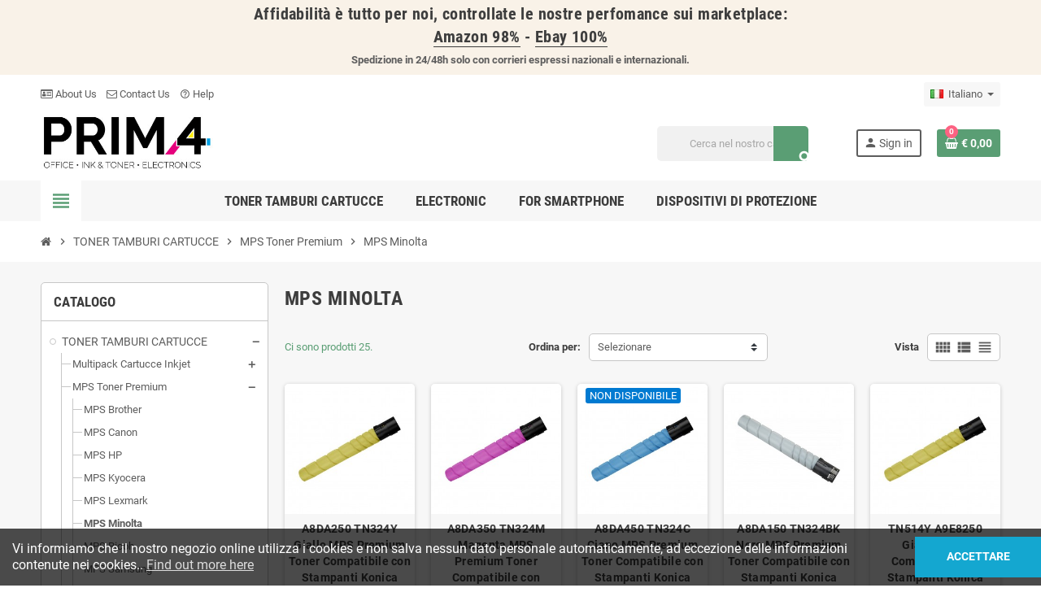

--- FILE ---
content_type: text/html; charset=utf-8
request_url: https://www.primoffice.eu/it/5197-mps-minolta
body_size: 20563
content:
<!doctype html>
<html lang="it">
  <head>
    
      
  <meta charset="utf-8">
  <meta name="theme-color" content="#f9f2e8">


  <meta http-equiv="x-ua-compatible" content="ie=edge">



  <title>MPS Minolta</title>
  <meta name="description" content="">
  <meta name="keywords" content="">
        <link rel="canonical" href="https://www.primoffice.eu/it/5197-mps-minolta">
    
                  <link rel="alternate" href="https://www.primoffice.eu/it/5197-mps-minolta" hreflang="it">
              <link rel="alternate" href="https://www.primoffice.eu/es/5197-mps-minolta" hreflang="es-es">
              <link rel="alternate" href="https://www.primoffice.eu/nl/5197-mps-minolta" hreflang="de-de">
              <link rel="alternate" href="https://www.primoffice.eu/be/5197-mps-minolta" hreflang="fr-fr">
              <link rel="alternate" href="https://www.primoffice.eu/gb/5197-mps-minolta" hreflang="en-gb">
            



  <meta name="viewport" content="width=device-width, initial-scale=1, shrink-to-fit=no, maximum-scale=1">



  <link rel="icon" type="image/vnd.microsoft.icon" href="https://www.primoffice.eu/img/favicon.ico?1647951493">
  <link rel="shortcut icon" type="image/x-icon" href="https://www.primoffice.eu/img/favicon.ico?1647951493">



  <link rel="preload" href="https://www.primoffice.eu/themes/ZOneTheme/assets/fonts/-xPowC.woff2" as="font" type="font/woff2" crossorigin>
<link rel="preload" href="https://www.primoffice.eu/themes/ZOneTheme/assets/fonts/3-h-59.woff2" as="font" type="font/woff2" crossorigin>
<link rel="preload" href="https://www.primoffice.eu/themes/ZOneTheme/assets/fonts/SpNAlx.woff" as="font" type="font/woff" crossorigin>
<link rel="preload" href="https://www.primoffice.eu/themes/ZOneTheme/assets/fonts/aQVDOc.woff" as="font" type="font/woff" crossorigin>
<link rel="preload" href="https://www.primoffice.eu/themes/ZOneTheme/assets/fonts/3JoW0S.woff" as="font" type="font/woff" crossorigin>
<link rel="preload" href="https://www.primoffice.eu/themes/ZOneTheme/assets/fonts/3MhMug.woff" as="font" type="font/woff" crossorigin>
<link rel="preload" href="https://www.primoffice.eu/themes/ZOneTheme/assets/fonts/1-zhYP.woff" as="font" type="font/woff" crossorigin>


    <link rel="stylesheet" href="https://www.primoffice.eu/themes/ZOneTheme/assets/cache/theme-c2d9ed832.css" type="text/css" media="all">




    <script type="text/javascript">
        var blockwishlistController = "https:\/\/www.primoffice.eu\/it\/module\/blockwishlist\/action";
        var prestashop = {"cart":{"products":[],"totals":{"total":{"type":"total","label":"Totale","amount":0,"value":"\u20ac\u00a00,00"},"total_including_tax":{"type":"total","label":"Totale (iva incl.)","amount":0,"value":"\u20ac\u00a00,00"},"total_excluding_tax":{"type":"total","label":"Totale (iva escl.)","amount":0,"value":"\u20ac\u00a00,00"}},"subtotals":{"products":{"type":"products","label":"Totale parziale","amount":0,"value":"\u20ac\u00a00,00"},"discounts":null,"shipping":{"type":"shipping","label":"Spedizione","amount":0,"value":""},"tax":null},"products_count":0,"summary_string":"0 articoli","vouchers":{"allowed":1,"added":[]},"discounts":[],"minimalPurchase":0,"minimalPurchaseRequired":""},"currency":{"id":1,"name":"Euro","iso_code":"EUR","iso_code_num":"978","sign":"\u20ac"},"customer":{"lastname":null,"firstname":null,"email":null,"birthday":null,"newsletter":null,"newsletter_date_add":null,"optin":null,"website":null,"company":null,"siret":null,"ape":null,"is_logged":false,"gender":{"type":null,"name":null},"addresses":[]},"language":{"name":"Italiano (Italian)","iso_code":"it","locale":"it-IT","language_code":"it","is_rtl":"0","date_format_lite":"d\/m\/Y","date_format_full":"d\/m\/Y H:i:s","id":1},"page":{"title":"","canonical":"https:\/\/www.primoffice.eu\/it\/5197-mps-minolta","meta":{"title":"MPS Minolta","description":"","keywords":"","robots":"index"},"page_name":"category","body_classes":{"lang-it":true,"lang-rtl":false,"country-US":true,"currency-EUR":true,"layout-left-column":true,"page-category":true,"tax-display-disabled":true,"category-id-5197":true,"category-MPS Minolta":true,"category-id-parent-112":true,"category-depth-level-4":true},"admin_notifications":[]},"shop":{"name":"Primoffice.eu: office, ink, toner, electronics","logo":"https:\/\/www.primoffice.eu\/img\/logo-1647950581.jpg","stores_icon":"https:\/\/www.primoffice.eu\/img\/logo_stores.png","favicon":"https:\/\/www.primoffice.eu\/img\/favicon.ico"},"urls":{"base_url":"https:\/\/www.primoffice.eu\/","current_url":"https:\/\/www.primoffice.eu\/it\/5197-mps-minolta","shop_domain_url":"https:\/\/www.primoffice.eu","img_ps_url":"https:\/\/www.primoffice.eu\/img\/","img_cat_url":"https:\/\/www.primoffice.eu\/img\/c\/","img_lang_url":"https:\/\/www.primoffice.eu\/img\/l\/","img_prod_url":"https:\/\/www.primoffice.eu\/img\/p\/","img_manu_url":"https:\/\/www.primoffice.eu\/img\/m\/","img_sup_url":"https:\/\/www.primoffice.eu\/img\/su\/","img_ship_url":"https:\/\/www.primoffice.eu\/img\/s\/","img_store_url":"https:\/\/www.primoffice.eu\/img\/st\/","img_col_url":"https:\/\/www.primoffice.eu\/img\/co\/","img_url":"https:\/\/www.primoffice.eu\/themes\/ZOneTheme\/assets\/img\/","css_url":"https:\/\/www.primoffice.eu\/themes\/ZOneTheme\/assets\/css\/","js_url":"https:\/\/www.primoffice.eu\/themes\/ZOneTheme\/assets\/js\/","pic_url":"https:\/\/www.primoffice.eu\/upload\/","pages":{"address":"https:\/\/www.primoffice.eu\/it\/indirizzo","addresses":"https:\/\/www.primoffice.eu\/it\/indirizzi","authentication":"https:\/\/www.primoffice.eu\/it\/Login","cart":"https:\/\/www.primoffice.eu\/it\/carrello","category":"https:\/\/www.primoffice.eu\/it\/index.php?controller=category","cms":"https:\/\/www.primoffice.eu\/it\/index.php?controller=cms","contact":"https:\/\/www.primoffice.eu\/it\/contattaci","discount":"https:\/\/www.primoffice.eu\/it\/buoni-sconto","guest_tracking":"https:\/\/www.primoffice.eu\/it\/tracciatura-ospite","history":"https:\/\/www.primoffice.eu\/it\/cronologia-ordini","identity":"https:\/\/www.primoffice.eu\/it\/dati-personali","index":"https:\/\/www.primoffice.eu\/it\/","my_account":"https:\/\/www.primoffice.eu\/it\/account","order_confirmation":"https:\/\/www.primoffice.eu\/it\/conferma-ordine","order_detail":"https:\/\/www.primoffice.eu\/it\/index.php?controller=order-detail","order_follow":"https:\/\/www.primoffice.eu\/it\/segui-ordine","order":"https:\/\/www.primoffice.eu\/it\/ordine","order_return":"https:\/\/www.primoffice.eu\/it\/index.php?controller=order-return","order_slip":"https:\/\/www.primoffice.eu\/it\/buono-ordine","pagenotfound":"https:\/\/www.primoffice.eu\/it\/pagina-non-trovata","password":"https:\/\/www.primoffice.eu\/it\/recupero-password","pdf_invoice":"https:\/\/www.primoffice.eu\/it\/index.php?controller=pdf-invoice","pdf_order_return":"https:\/\/www.primoffice.eu\/it\/index.php?controller=pdf-order-return","pdf_order_slip":"https:\/\/www.primoffice.eu\/it\/index.php?controller=pdf-order-slip","prices_drop":"https:\/\/www.primoffice.eu\/it\/offerte","product":"https:\/\/www.primoffice.eu\/it\/index.php?controller=product","search":"https:\/\/www.primoffice.eu\/it\/ricerca","sitemap":"https:\/\/www.primoffice.eu\/it\/Mappa del sito","stores":"https:\/\/www.primoffice.eu\/it\/negozi","supplier":"https:\/\/www.primoffice.eu\/it\/fornitori","register":"https:\/\/www.primoffice.eu\/it\/Login?create_account=1","order_login":"https:\/\/www.primoffice.eu\/it\/ordine?login=1"},"alternative_langs":{"it":"https:\/\/www.primoffice.eu\/it\/5197-mps-minolta","es-es":"https:\/\/www.primoffice.eu\/es\/5197-mps-minolta","de-de":"https:\/\/www.primoffice.eu\/nl\/5197-mps-minolta","fr-fr":"https:\/\/www.primoffice.eu\/be\/5197-mps-minolta","en-gb":"https:\/\/www.primoffice.eu\/gb\/5197-mps-minolta"},"theme_assets":"\/themes\/ZOneTheme\/assets\/","actions":{"logout":"https:\/\/www.primoffice.eu\/it\/?mylogout="},"no_picture_image":{"bySize":{"cart_default":{"url":"https:\/\/www.primoffice.eu\/img\/p\/it-default-cart_default.jpg","width":90,"height":90},"small_default":{"url":"https:\/\/www.primoffice.eu\/img\/p\/it-default-small_default.jpg","width":90,"height":90},"home_default":{"url":"https:\/\/www.primoffice.eu\/img\/p\/it-default-home_default.jpg","width":280,"height":280},"medium_default":{"url":"https:\/\/www.primoffice.eu\/img\/p\/it-default-medium_default.jpg","width":400,"height":400},"large_default":{"url":"https:\/\/www.primoffice.eu\/img\/p\/it-default-large_default.jpg","width":800,"height":800}},"small":{"url":"https:\/\/www.primoffice.eu\/img\/p\/it-default-cart_default.jpg","width":90,"height":90},"medium":{"url":"https:\/\/www.primoffice.eu\/img\/p\/it-default-home_default.jpg","width":280,"height":280},"large":{"url":"https:\/\/www.primoffice.eu\/img\/p\/it-default-large_default.jpg","width":800,"height":800},"legend":""}},"configuration":{"display_taxes_label":false,"display_prices_tax_incl":true,"is_catalog":false,"show_prices":true,"opt_in":{"partner":false},"quantity_discount":{"type":"price","label":"Prezzo unitario"},"voucher_enabled":1,"return_enabled":1},"field_required":[],"breadcrumb":{"links":[{"title":"Home","url":"https:\/\/www.primoffice.eu\/it\/"},{"title":"TONER TAMBURI CARTUCCE","url":"https:\/\/www.primoffice.eu\/it\/10-toner-tamburi-cartucce"},{"title":"MPS Toner Premium","url":"https:\/\/www.primoffice.eu\/it\/112-mps-toner-premium"},{"title":"MPS Minolta","url":"https:\/\/www.primoffice.eu\/it\/5197-mps-minolta"}],"count":4},"link":{"protocol_link":"https:\/\/","protocol_content":"https:\/\/"},"time":1769787309,"static_token":"d59f4f88e8966d30159e519629ecfd68","token":"51e0e8b3b4780ca5e0c1e16de48d5916","debug":false};
        var productsAlreadyTagged = [];
        var psemailsubscription_subscription = "https:\/\/www.primoffice.eu\/it\/module\/ps_emailsubscription\/subscription";
        var psr_icon_color = "#F19D76";
        var removeFromWishlistUrl = "https:\/\/www.primoffice.eu\/it\/module\/blockwishlist\/action?action=deleteProductFromWishlist";
        var varGetFinalDateController = "https:\/\/www.primoffice.eu\/it\/module\/zonethememanager\/getFinalDate";
        var varGetFinalDateMiniatureController = "https:\/\/www.primoffice.eu\/it\/module\/zonethememanager\/getFinalDateMiniature";
        var varPSAjaxCart = 1;
        var varProductCommentGradeController = "https:\/\/www.primoffice.eu\/it\/module\/zonethememanager\/CommentGrade";
        var wishlistAddProductToCartUrl = "https:\/\/www.primoffice.eu\/it\/module\/blockwishlist\/action?action=addProductToCart";
        var wishlistUrl = "https:\/\/www.primoffice.eu\/it\/module\/blockwishlist\/view";
      </script>





  
<script async src="https://www.googletagmanager.com/gtag/js?id=G-RL9PTXM84B"></script>
<script>
  window.dataLayer = window.dataLayer || [];
  function gtag(){dataLayer.push(arguments);}
  gtag('js', new Date());
  gtag(
    'config',
    'G-RL9PTXM84B',
    {
      'debug_mode':false
      , 'anonymize_ip': true                }
  );
</script>



<style type="text/css">#header .header-logo svg, #header .header-logo img {
  max-height: 73px;
}</style>




    
  </head>

  <body id="category" class="lang-it country-us currency-eur layout-left-column page-category tax-display-disabled category-id-5197 category-mps-minolta category-id-parent-112 category-depth-level-4   st-wrapper">

    
      
    

    
        <div class="st-menu st-effect-left" data-st-menu>
    <div class="st-menu-close d-flex" data-close-st-menu><i class="material-icons">close</i></div>
    <div class="st-menu-title h4">
      Menu
    </div>

          <div class="js-sidebar-category-tree sidebar-menu" data-categorytree-controller="https://www.primoffice.eu/it/module/zonethememanager/categoryTree">
  <div class="waiting-load-categories"></div>
</div>

    
    <div id="js-header-phone-sidebar" class="sidebar-header-phone js-hidden"></div>
    <div id="js-account-sidebar" class="sidebar-account text-center user-info js-hidden"></div>
    <div id="js-language-sidebar" class="sidebar-language js-hidden"></div>
    <div id="js-left-currency-sidebar" class="sidebar-currency js-hidden"></div>
  </div>
    

    <main id="page" class="st-pusher ">

      
              

      <header id="header">
        
          
  <!-- desktop header -->
  <div class="desktop-header-version">
    
      <div class="header-banner clearfix">
        <div class="header-event-banner" >
  <div class="container">
    <div class="header-event-banner-wrapper">
      <h4><strong>Affidabilità è tutto per noi, controllate le nostre perfomance sui marketplace:</strong></h4>
<h4><strong><a href="https://www.amazon.it/sp?_encoding=UTF8&amp;asin=&amp;isAmazonFulfilled=&amp;isCBA=&amp;marketplaceID=APJ6JRA9NG5V4&amp;orderID=&amp;protocol=current&amp;seller=A2W5H2P4UZ19FB&amp;sshmPath=" target="_blank" rel="noopener">Amazon 98%</a> - </strong><strong><a href="https://www.ebay.it/fdbk/feedback_profile/primoffice.eu?filter=period:ONE_MONTH,overall_rating:POSITIVE&amp;limit=25" target="_blank" rel="noopener">Ebay 100%</a></strong><strong></strong></h4>
<p><b>Spedizione in 24/48h solo con corrieri espressi nazionali e internazionali.</b></p>
    </div>
  </div>
</div>


      </div>
    

    
      <div class="header-nav clearfix">
        <div class="container">
          <div class="header-nav-wrapper d-flex align-items-center justify-content-between">
            <div class="left-nav d-flex">
              <div class="header-phone js-header-phone-source">
	<p></p>
<ul>
<li><a href="https://www.primoffice.eu/content/4-chi-siamo"><i class="fa fa-id-card-o"></i> About Us</a></li>
<li><a href="https://www.primoffice.eu/it/account"><i class="fa fa-envelope-o"></i> Contact Us</a></li>
<li><a href="https://www.primoffice.eu/contattaci"><i class="material-icons">help_outline</i> Help</a></li>
</ul>
</div>

            </div>
            <div class="right-nav d-flex">
              <div class="language-selector-wrapper">
  <div class="language-selector dropdown js-dropdown">
    <div class="desktop-dropdown">
      <span id="language-selector-label" class="hidden-md-up">Linguaggio:</span>
      <button class="btn-unstyle dropdown-current expand-more" data-toggle="dropdown" data-offset="0,2px" aria-haspopup="true" aria-expanded="false" aria-label="Menu a discesa della lingua">
        <span><img src="https://www.primoffice.eu/img/l/1.jpg" alt="Italiano" width="16" height="11"></span>
        <span>&nbsp;&nbsp;Italiano</span>
        <span class="dropdown-icon"><span class="expand-icon"></span></span>
      </button>
      <div class="dropdown-menu js-language-source" aria-labelledby="language-selector-label">
        <ul class="language-list">
                      <li  class="current" >
              <a href="https://www.primoffice.eu/it/5197-mps-minolta" title="Italiano (Italian)" class="dropdown-item" data-iso-code="it">
                <span class="l-name">
                  <span><img src="https://www.primoffice.eu/img/l/1.jpg" alt="Italiano" width="16" height="11"></span>
                  <span>&nbsp;&nbsp;Italiano</span>
                </span>
                <span class="l-code">it</span>
              </a>
            </li>
                      <li >
              <a href="https://www.primoffice.eu/es/5197-mps-minolta" title="Español (Spanish)" class="dropdown-item" data-iso-code="es">
                <span class="l-name">
                  <span><img src="https://www.primoffice.eu/img/l/4.jpg" alt="Español" width="16" height="11"></span>
                  <span>&nbsp;&nbsp;Español</span>
                </span>
                <span class="l-code">es</span>
              </a>
            </li>
                      <li >
              <a href="https://www.primoffice.eu/de/5197-mps-minolta" title="Deutsch (German)" class="dropdown-item" data-iso-code="de">
                <span class="l-name">
                  <span><img src="https://www.primoffice.eu/img/l/5.jpg" alt="Deutsch" width="16" height="11"></span>
                  <span>&nbsp;&nbsp;Deutsch</span>
                </span>
                <span class="l-code">de</span>
              </a>
            </li>
                      <li >
              <a href="https://www.primoffice.eu/fr/5197-mps-minolta" title="Français (French)" class="dropdown-item" data-iso-code="fr">
                <span class="l-name">
                  <span><img src="https://www.primoffice.eu/img/l/6.jpg" alt="Français" width="16" height="11"></span>
                  <span>&nbsp;&nbsp;Français</span>
                </span>
                <span class="l-code">fr</span>
              </a>
            </li>
                      <li >
              <a href="https://www.primoffice.eu/gb/5197-mps-minolta" title="English (English)" class="dropdown-item" data-iso-code="gb">
                <span class="l-name">
                  <span><img src="https://www.primoffice.eu/img/l/7.jpg" alt="English" width="16" height="11"></span>
                  <span>&nbsp;&nbsp;English</span>
                </span>
                <span class="l-code">gb</span>
              </a>
            </li>
                      <li >
              <a href="https://www.primoffice.eu/nl/5197-mps-minolta" title="Nederlands (Dutch)" class="dropdown-item" data-iso-code="nl">
                <span class="l-name">
                  <span><img src="https://www.primoffice.eu/img/l/8.jpg" alt="Nederlands" width="16" height="11"></span>
                  <span>&nbsp;&nbsp;Nederlands</span>
                </span>
                <span class="l-code">nl</span>
              </a>
            </li>
                      <li >
              <a href="https://www.primoffice.eu/be/5197-mps-minolta" title="Belgium" class="dropdown-item" data-iso-code="be">
                <span class="l-name">
                  <span><img src="https://www.primoffice.eu/img/l/9.jpg" alt="Belgium" width="16" height="11"></span>
                  <span>&nbsp;&nbsp;Belgium</span>
                </span>
                <span class="l-code">be</span>
              </a>
            </li>
                  </ul>
      </div>
    </div>
  </div>
</div>

            </div>
          </div>
        </div>
      </div>
    

    
      <div class="main-header clearfix">
        <div class="container">
          <div class="header-wrapper d-flex align-items-center">

            
              <div class="header-logo">
                <a href="https://www.primoffice.eu/" title="Primoffice.eu: office, ink, toner, electronics">
                                      <img class="logo" src="https://www.primoffice.eu/img/logo-1647950581.jpg" alt="Primoffice.eu: office, ink, toner, electronics" width="400" height="138">
                                  </a>
              </div>
            

            
              <div class="header-right">
                <div class="display-top align-items-center d-flex flex-wrap flex-lg-nowrap justify-content-end">
                  <!-- Block search module TOP -->
<div class="searchbar-wrapper">
  <div id="search_widget" class="js-search-source" data-search-controller-url="//www.primoffice.eu/it/ricerca">
    <div class="search-widget ui-front">
      <form method="get" action="//www.primoffice.eu/it/ricerca">
        <input type="hidden" name="controller" value="search">
        <input class="form-control" type="text" name="s" value="" placeholder="Cerca nel nostro catalogo" aria-label="Cerca">
        <button type="submit" class="btn-primary">
          <i class="material-icons search">search</i>
        </button>
      </form>
    </div>
  </div>
</div>
<!-- /Block search module TOP -->
<div class="customer-signin-module">
  <div class="user-info">
          <div class="js-account-source">
        <ul>
          <li>
            <div class="account-link">
              <a
                href="https://www.primoffice.eu/it/account"
                title="Accedi al tuo account cliente"
                rel="nofollow"
              >
                <i class="material-icons">person</i><span>Sign in</span>
              </a>
            </div>
          </li>
        </ul>
      </div>
      </div>
</div><div class="shopping-cart-module">
  <div class="blockcart cart-preview" data-refresh-url="//www.primoffice.eu/it/module/ps_shoppingcart/ajax" data-sidebar-cart-trigger>
    <ul class="cart-header">
      <li data-header-cart-source>
        <a rel="nofollow" href="//www.primoffice.eu/it/carrello?action=show" class="cart-link btn-primary">
          <span class="cart-design"><i class="fa fa-shopping-basket" aria-hidden="true"></i><span class="cart-products-count">0</span></span>
          <span class="cart-total-value">€ 0,00</span>
        </a>
      </li>
    </ul>

          <div class="cart-dropdown" data-shopping-cart-source>
  <div class="cart-dropdown-wrapper">
    <div class="cart-title h4">Carrello della spesa</div>
          <div class="no-items">
        Non ci sono più articoli nel tuo carrello
      </div>
      </div>
  <div class="js-cart-update-quantity page-loading-overlay cart-overview-loading">
    <div class="page-loading-backdrop d-flex align-items-center justify-content-center">
      <span class="uil-spin-css"><span><span></span></span><span><span></span></span><span><span></span></span><span><span></span></span><span><span></span></span><span><span></span></span><span><span></span></span><span><span></span></span></span>
    </div>
  </div>
</div>
      </div>
</div>

                </div>
              </div>
            

          </div>
        </div>
      </div>
    

    
      <div class="header-bottom clearfix">
        <div class="header-main-menu" id="header-main-menu" data-sticky-menu>
          <div class="container">
            <div class="header-main-menu-wrapper">
                              <div class="left-nav-trigger" data-left-nav-trigger>
                  <div class="left-nav-icon d-flex align-items-center justify-content-center">
                    <i class="material-icons">view_headline</i>
                  </div>
                </div>
                            <div class="sticky-icon-cart" data-sticky-cart data-sidebar-cart-trigger></div>
                <div id="amegamenu" class="">
    <ul class="anav-top js-ajax-mega-menu" data-ajax-dropdown-controller="https://www.primoffice.eu/it/module/zonemegamenu/menuDropdownContent">
              <li class="amenu-item mm2 plex ">
          <a href="https://www.primoffice.eu/it/10-toner-tamburi-cartucce" class="amenu-link" >                        <span>TONER TAMBURI CARTUCCE</span>
                      </a>
                      <div class="adropdown adrd5">
              <div class="js-dropdown-content" data-menu-id="2"></div>
            </div>
                  </li>
              <li class="amenu-item mm3 plex ">
          <a href="https://www.primoffice.eu/40-informatica" class="amenu-link" >                        <span>Electronic</span>
                      </a>
                      <div class="adropdown adrd2">
              <div class="js-dropdown-content" data-menu-id="3"></div>
            </div>
                  </li>
              <li class="amenu-item mm4 plex ">
          <a href="https://www.primoffice.eu/50-for-smartphone" class="amenu-link" >                        <span>For Smartphone</span>
                      </a>
                      <div class="adropdown adrd1">
              <div class="js-dropdown-content" data-menu-id="4"></div>
            </div>
                  </li>
              <li class="amenu-item mm7 plex ">
          <a href="https://www.primoffice.eu/90-dispositivi-di-protezione" class="amenu-link" >                        <span>Dispositivi di Protezione</span>
                      </a>
                      <div class="adropdown adrd1">
              <div class="js-dropdown-content" data-menu-id="7"></div>
            </div>
                  </li>
          </ul>
  </div>

            </div>
          </div>
        </div>
      </div>
    
  </div>



        
      </header>

      <section id="wrapper">

        
          
<nav class="breadcrumb-wrapper ">
  <div class="container">
    <ol class="breadcrumb" data-depth="4" itemscope itemtype="https://schema.org/BreadcrumbList">
              
                      <li class="breadcrumb-item" itemprop="itemListElement" itemscope itemtype="https://schema.org/ListItem">
                                            <a itemprop="item" href="https://www.primoffice.eu/it/" class="item-name">
                                      <i class="fa fa-home home" aria-hidden="true"></i>
                                      <span itemprop="name">Home</span>
                </a>
                            <meta itemprop="position" content="1">
            </li>
                  
              
                      <li class="breadcrumb-item" itemprop="itemListElement" itemscope itemtype="https://schema.org/ListItem">
                              <span class="separator material-icons">chevron_right</span>
                                            <a itemprop="item" href="https://www.primoffice.eu/it/10-toner-tamburi-cartucce" class="item-name">
                                      <span itemprop="name">TONER TAMBURI CARTUCCE</span>
                </a>
                            <meta itemprop="position" content="2">
            </li>
                  
              
                      <li class="breadcrumb-item" itemprop="itemListElement" itemscope itemtype="https://schema.org/ListItem">
                              <span class="separator material-icons">chevron_right</span>
                                            <a itemprop="item" href="https://www.primoffice.eu/it/112-mps-toner-premium" class="item-name">
                                      <span itemprop="name">MPS Toner Premium</span>
                </a>
                            <meta itemprop="position" content="3">
            </li>
                  
              
                      <li class="breadcrumb-item" itemprop="itemListElement" itemscope itemtype="https://schema.org/ListItem">
                              <span class="separator material-icons">chevron_right</span>
                                            <span itemprop="name" class="item-name">MPS Minolta</span>
                            <meta itemprop="position" content="4">
            </li>
                  
          </ol>
  </div>
</nav>
        

        
          
<aside id="notifications">
  <div class="container">
    
    
    
      </div>
</aside>
        

        

        

        
          <div class="main-content">
            <div class="container">
              <div class="row ">

                
                  <div id="left-column" class="sidebar-column col-12 col-md-4 col-lg-3">
                    <div class="column-wrapper">
                      

<div class="left-categories column-block md-bottom">
  <p class="column-title">Catalogo</p>
  <div class="category-tree js-category-tree">
    
  <ul><li data-depth="0"><a href="https://www.primoffice.eu/it/10-toner-tamburi-cartucce" title="TONER TAMBURI CARTUCCE" data-category-id="10"><span>TONER TAMBURI CARTUCCE</span></a><div class="collapse-icons" data-toggle="collapse" data-target="#exCollapsingNavbar10"><i class="material-icons add"></i><i class="material-icons remove"></i></div><div class="category-sub-menu collapse" id="exCollapsingNavbar10">
  <ul><li data-depth="1"><a href="https://www.primoffice.eu/it/5220-multipack-cartucce-inkjet" title="Multipack Cartucce Inkjet" data-category-id="5220"><span>Multipack Cartucce Inkjet</span></a><div class="collapse-icons" data-toggle="collapse" data-target="#exCollapsingNavbar5220"><i class="material-icons add"></i><i class="material-icons remove"></i></div><div class="category-sub-menu collapse" id="exCollapsingNavbar5220">
  <ul><li data-depth="2"><a href="https://www.primoffice.eu/it/5221-per-brother" title="per Brother" data-category-id="5221"><span>per Brother</span></a></li><li data-depth="2"><a href="https://www.primoffice.eu/it/5222-per-canon" title="per Canon" data-category-id="5222"><span>per Canon</span></a></li><li data-depth="2"><a href="https://www.primoffice.eu/it/5223-per-epson" title="per Epson" data-category-id="5223"><span>per Epson</span></a></li><li data-depth="2"><a href="https://www.primoffice.eu/it/5224-per-hp" title="per Hp" data-category-id="5224"><span>per Hp</span></a></li><li data-depth="2"><a href="https://www.primoffice.eu/it/5225-per-lexmark" title="per Lexmark" data-category-id="5225"><span>per Lexmark</span></a></li></ul></div></li><li data-depth="1"><a href="https://www.primoffice.eu/it/112-mps-toner-premium" title="MPS Toner Premium" data-category-id="112"><span>MPS Toner Premium</span></a><div class="collapse-icons" data-toggle="collapse" data-target="#exCollapsingNavbar112"><i class="material-icons add"></i><i class="material-icons remove"></i></div><div class="category-sub-menu collapse" id="exCollapsingNavbar112">
  <ul><li data-depth="2"><a href="https://www.primoffice.eu/it/5201-mps-brother" title="MPS Brother" data-category-id="5201"><span>MPS Brother</span></a></li><li data-depth="2"><a href="https://www.primoffice.eu/it/5194-mps-canon" title="MPS Canon" data-category-id="5194"><span>MPS Canon</span></a></li><li data-depth="2"><a href="https://www.primoffice.eu/it/5195-mps-hp" title="MPS HP" data-category-id="5195"><span>MPS HP</span></a></li><li data-depth="2"><a href="https://www.primoffice.eu/it/5196-mps-kyocera" title="MPS Kyocera" data-category-id="5196"><span>MPS Kyocera</span></a></li><li data-depth="2"><a href="https://www.primoffice.eu/it/5272-mps-lexmark" title="MPS Lexmark" data-category-id="5272"><span>MPS Lexmark</span></a></li><li data-depth="2"><a href="https://www.primoffice.eu/it/5197-mps-minolta" title="MPS Minolta" data-category-id="5197"><span>MPS Minolta</span></a></li><li data-depth="2"><a href="https://www.primoffice.eu/it/5198-mps-ricoh" title="MPS Ricoh" data-category-id="5198"><span>MPS Ricoh</span></a></li><li data-depth="2"><a href="https://www.primoffice.eu/it/5199-mps-samsung" title="MPS Samsung" data-category-id="5199"><span>MPS Samsung</span></a></li><li data-depth="2"><a href="https://www.primoffice.eu/it/5200-mps-xerox" title="MPS Xerox" data-category-id="5200"><span>MPS Xerox</span></a></li></ul></div></li><li data-depth="1"><a href="https://www.primoffice.eu/it/105-laserjet-toner" title="Laserjet Toner" data-category-id="105"><span>Laserjet Toner</span></a><div class="collapse-icons" data-toggle="collapse" data-target="#exCollapsingNavbar105"><i class="material-icons add"></i><i class="material-icons remove"></i></div><div class="category-sub-menu collapse" id="exCollapsingNavbar105">
  <ul><li data-depth="2"><a href="https://www.primoffice.eu/it/1001-brother-laserjet" title="Brother Laserjet" data-category-id="1001"><span>Brother Laserjet</span></a></li><li data-depth="2"><a href="https://www.primoffice.eu/it/1002-canon-laserjet" title="Canon Laserjet" data-category-id="1002"><span>Canon Laserjet</span></a></li><li data-depth="2"><a href="https://www.primoffice.eu/it/1003-dell-laserjet" title="Dell Laserjet" data-category-id="1003"><span>Dell Laserjet</span></a></li><li data-depth="2"><a href="https://www.primoffice.eu/it/1004-epson-laserjet" title="Epson Laserjet" data-category-id="1004"><span>Epson Laserjet</span></a></li><li data-depth="2"><a href="https://www.primoffice.eu/it/1005-hp-laserjet" title="Hp Laserjet" data-category-id="1005"><span>Hp Laserjet</span></a></li><li data-depth="2"><a href="https://www.primoffice.eu/it/5289-huawei-laserjet" title="Huawei Laserjet" data-category-id="5289"><span>Huawei Laserjet</span></a></li><li data-depth="2"><a href="https://www.primoffice.eu/it/1006-kyocera-laserjet" title="Kyocera Laserjet" data-category-id="1006"><span>Kyocera Laserjet</span></a></li><li data-depth="2"><a href="https://www.primoffice.eu/it/1007-lexmark-laserjet" title="Lexmark Laserjet" data-category-id="1007"><span>Lexmark Laserjet</span></a></li><li data-depth="2"><a href="https://www.primoffice.eu/it/1008-minolta-laserjet" title="Minolta Laserjet" data-category-id="1008"><span>Minolta Laserjet</span></a></li><li data-depth="2"><a href="https://www.primoffice.eu/it/1009-oki-laserjet" title="Oki Laserjet" data-category-id="1009"><span>Oki Laserjet</span></a></li><li data-depth="2"><a href="https://www.primoffice.eu/it/1010-olivetti-laserjet" title="Olivetti Laserjet" data-category-id="1010"><span>Olivetti Laserjet</span></a></li><li data-depth="2"><a href="https://www.primoffice.eu/it/1011-panasonic-laserjet" title="Panasonic Laserjet" data-category-id="1011"><span>Panasonic Laserjet</span></a></li><li data-depth="2"><a href="https://www.primoffice.eu/it/1013-pantum-laserjet" title="Pantum Laserjet" data-category-id="1013"><span>Pantum Laserjet</span></a></li><li data-depth="2"><a href="https://www.primoffice.eu/it/1012-ricoh-laserjet" title="Ricoh Laserjet" data-category-id="1012"><span>Ricoh Laserjet</span></a></li><li data-depth="2"><a href="https://www.primoffice.eu/it/1014-samsung-laserjet" title="Samsung Laserjet" data-category-id="1014"><span>Samsung Laserjet</span></a></li><li data-depth="2"><a href="https://www.primoffice.eu/it/1015-sharp-laserjet" title="Sharp Laserjet" data-category-id="1015"><span>Sharp Laserjet</span></a></li><li data-depth="2"><a href="https://www.primoffice.eu/it/1016-toshiba-laserjet" title="Toshiba Laserjet" data-category-id="1016"><span>Toshiba Laserjet</span></a></li><li data-depth="2"><a href="https://www.primoffice.eu/it/1017-utax-ta-laserjet" title="Utax TA Laserjet" data-category-id="1017"><span>Utax TA Laserjet</span></a></li><li data-depth="2"><a href="https://www.primoffice.eu/it/1018-xerox-laserjet" title="Xerox Laserjet" data-category-id="1018"><span>Xerox Laserjet</span></a></li></ul></div></li><li data-depth="1"><a href="https://www.primoffice.eu/it/106-laserjet-toner-colore" title="Laserjet Toner Colore" data-category-id="106"><span>Laserjet Toner Colore</span></a><div class="collapse-icons" data-toggle="collapse" data-target="#exCollapsingNavbar106"><i class="material-icons add"></i><i class="material-icons remove"></i></div><div class="category-sub-menu collapse" id="exCollapsingNavbar106">
  <ul><li data-depth="2"><a href="https://www.primoffice.eu/it/1035-brother-colore" title="Brother Colore" data-category-id="1035"><span>Brother Colore</span></a></li><li data-depth="2"><a href="https://www.primoffice.eu/it/1036-canon-colore" title="Canon Colore" data-category-id="1036"><span>Canon Colore</span></a></li><li data-depth="2"><a href="https://www.primoffice.eu/it/1037-dell-colore" title="Dell Colore" data-category-id="1037"><span>Dell Colore</span></a></li><li data-depth="2"><a href="https://www.primoffice.eu/it/1038-epson-colore" title="Epson Colore" data-category-id="1038"><span>Epson Colore</span></a></li><li data-depth="2"><a href="https://www.primoffice.eu/it/1039-hp-colore" title="Hp Colore" data-category-id="1039"><span>Hp Colore</span></a></li><li data-depth="2"><a href="https://www.primoffice.eu/it/1040-konica-minolta-colore" title="Konica Minolta Colore" data-category-id="1040"><span>Konica Minolta Colore</span></a></li><li data-depth="2"><a href="https://www.primoffice.eu/it/1041-kyocera-colore" title="Kyocera Colore" data-category-id="1041"><span>Kyocera Colore</span></a></li><li data-depth="2"><a href="https://www.primoffice.eu/it/1042-lexmark-colore" title="Lexmark Colore" data-category-id="1042"><span>Lexmark Colore</span></a></li><li data-depth="2"><a href="https://www.primoffice.eu/it/1043-oki-colore" title="OKI Colore" data-category-id="1043"><span>OKI Colore</span></a></li><li data-depth="2"><a href="https://www.primoffice.eu/it/1044-oki-executive-colore" title="OKI Executive Colore" data-category-id="1044"><span>OKI Executive Colore</span></a></li><li data-depth="2"><a href="https://www.primoffice.eu/it/1045-olivetti-colore" title="Olivetti Colore" data-category-id="1045"><span>Olivetti Colore</span></a></li><li data-depth="2"><a href="https://www.primoffice.eu/it/1046-panasonic-colore" title="Panasonic Colore" data-category-id="1046"><span>Panasonic Colore</span></a></li><li data-depth="2"><a href="https://www.primoffice.eu/it/5288-pantum-colore" title="Pantum Colore" data-category-id="5288"><span>Pantum Colore</span></a></li><li data-depth="2"><a href="https://www.primoffice.eu/it/1047-ricoh-colore" title="Ricoh Colore" data-category-id="1047"><span>Ricoh Colore</span></a></li><li data-depth="2"><a href="https://www.primoffice.eu/it/1048-samsung-colore" title="Samsung Colore" data-category-id="1048"><span>Samsung Colore</span></a></li><li data-depth="2"><a href="https://www.primoffice.eu/it/1049-sharp-colore" title="Sharp Colore" data-category-id="1049"><span>Sharp Colore</span></a></li><li data-depth="2"><a href="https://www.primoffice.eu/it/1050-toshiba-colore" title="Toshiba Colore" data-category-id="1050"><span>Toshiba Colore</span></a></li><li data-depth="2"><a href="https://www.primoffice.eu/it/1051-utax-ta-colore" title="Utax TA Colore" data-category-id="1051"><span>Utax TA Colore</span></a></li><li data-depth="2"><a href="https://www.primoffice.eu/it/1052-xerox-colore" title="Xerox Colore" data-category-id="1052"><span>Xerox Colore</span></a></li></ul></div></li><li data-depth="1"><a href="https://www.primoffice.eu/it/110-laserjet-tamburo-drum-unit" title="Laserjet Tamburo Drum Unit" data-category-id="110"><span>Laserjet Tamburo Drum Unit</span></a><div class="collapse-icons" data-toggle="collapse" data-target="#exCollapsingNavbar110"><i class="material-icons add"></i><i class="material-icons remove"></i></div><div class="category-sub-menu collapse" id="exCollapsingNavbar110">
  <ul><li data-depth="2"><a href="https://www.primoffice.eu/it/1064-brother-drum-unit" title="Brother Drum unit" data-category-id="1064"><span>Brother Drum unit</span></a></li><li data-depth="2"><a href="https://www.primoffice.eu/it/1065-canon-drum-unit" title="Canon Drum unit" data-category-id="1065"><span>Canon Drum unit</span></a></li><li data-depth="2"><a href="https://www.primoffice.eu/it/1066-epson-drum-unit" title="Epson Drum unit" data-category-id="1066"><span>Epson Drum unit</span></a></li><li data-depth="2"><a href="https://www.primoffice.eu/it/1067-hp-drum-unit" title="HP Drum unit" data-category-id="1067"><span>HP Drum unit</span></a></li><li data-depth="2"><a href="https://www.primoffice.eu/it/1068-kyocera-drum-unit" title="Kyocera Drum unit" data-category-id="1068"><span>Kyocera Drum unit</span></a></li><li data-depth="2"><a href="https://www.primoffice.eu/it/1069-lexmark-drum-unit" title="Lexmark Drum unit" data-category-id="1069"><span>Lexmark Drum unit</span></a></li><li data-depth="2"><a href="https://www.primoffice.eu/it/1070-konica-minolta-drum-unit" title="Konica Minolta Drum unit" data-category-id="1070"><span>Konica Minolta Drum unit</span></a></li><li data-depth="2"><a href="https://www.primoffice.eu/it/1071-oki-drum-unit" title="OKI Drum unit" data-category-id="1071"><span>OKI Drum unit</span></a></li><li data-depth="2"><a href="https://www.primoffice.eu/it/1072-panasonic-drum-unit" title="Panasonic Drum unit" data-category-id="1072"><span>Panasonic Drum unit</span></a></li><li data-depth="2"><a href="https://www.primoffice.eu/it/1073-ricoh-drum-unit" title="Ricoh Drum unit" data-category-id="1073"><span>Ricoh Drum unit</span></a></li><li data-depth="2"><a href="https://www.primoffice.eu/it/1074-samsung-drum-unit" title="Samsung Drum unit" data-category-id="1074"><span>Samsung Drum unit</span></a></li><li data-depth="2"><a href="https://www.primoffice.eu/it/1075-xerox-drum-unit" title="Xerox Drum unit" data-category-id="1075"><span>Xerox Drum unit</span></a></li></ul></div></li><li data-depth="1"><a href="https://www.primoffice.eu/it/102-cartucce-inkjet" title="Cartucce Inkjet" data-category-id="102"><span>Cartucce Inkjet</span></a><div class="collapse-icons" data-toggle="collapse" data-target="#exCollapsingNavbar102"><i class="material-icons add"></i><i class="material-icons remove"></i></div><div class="category-sub-menu collapse" id="exCollapsingNavbar102">
  <ul><li data-depth="2"><a href="https://www.primoffice.eu/it/1095-brother-inkjet" title="Brother Inkjet" data-category-id="1095"><span>Brother Inkjet</span></a></li><li data-depth="2"><a href="https://www.primoffice.eu/it/1096-canon-serbatoio" title="Canon Serbatoio" data-category-id="1096"><span>Canon Serbatoio</span></a></li><li data-depth="2"><a href="https://www.primoffice.eu/it/1097-canon-inkjet" title="Canon Inkjet" data-category-id="1097"><span>Canon Inkjet</span></a></li><li data-depth="2"><a href="https://www.primoffice.eu/it/1098-epson-inkjet" title="Epson Inkjet" data-category-id="1098"><span>Epson Inkjet</span></a></li><li data-depth="2"><a href="https://www.primoffice.eu/it/1099-hp-serbatoio" title="HP Serbatoio" data-category-id="1099"><span>HP Serbatoio</span></a></li><li data-depth="2"><a href="https://www.primoffice.eu/it/1100-hp-inkjet" title="Hp Inkjet" data-category-id="1100"><span>Hp Inkjet</span></a></li><li data-depth="2"><a href="https://www.primoffice.eu/it/1101-kodak-inkjet" title="Kodak inkjet" data-category-id="1101"><span>Kodak inkjet</span></a></li><li data-depth="2"><a href="https://www.primoffice.eu/it/1102-lexmark-inkjet" title="Lexmark inkjet" data-category-id="1102"><span>Lexmark inkjet</span></a></li><li data-depth="2"><a href="https://www.primoffice.eu/it/1103-olivetti-inkjet" title="Olivetti inkjet" data-category-id="1103"><span>Olivetti inkjet</span></a></li><li data-depth="2"><a href="https://www.primoffice.eu/it/1104-philips-inkjet" title="Philips inkjet" data-category-id="1104"><span>Philips inkjet</span></a></li><li data-depth="2"><a href="https://www.primoffice.eu/it/1033-ricoh-inkjet" title="Ricoh Inkjet" data-category-id="1033"><span>Ricoh Inkjet</span></a></li><li data-depth="2"><a href="https://www.primoffice.eu/it/1105-samsung-inkjet" title="Samsung inkjet" data-category-id="1105"><span>Samsung inkjet</span></a></li><li data-depth="2"><a href="https://www.primoffice.eu/it/1106-telecom-inkjet" title="Telecom inkjet" data-category-id="1106"><span>Telecom inkjet</span></a></li></ul></div></li><li data-depth="1"><a href="https://www.primoffice.eu/it/103-cartucce-plotter" title="Cartucce Plotter" data-category-id="103"><span>Cartucce Plotter</span></a><div class="collapse-icons" data-toggle="collapse" data-target="#exCollapsingNavbar103"><i class="material-icons add"></i><i class="material-icons remove"></i></div><div class="category-sub-menu collapse" id="exCollapsingNavbar103">
  <ul><li data-depth="2"><a href="https://www.primoffice.eu/it/1029-canon-plotter" title="Canon Plotter" data-category-id="1029"><span>Canon Plotter</span></a></li><li data-depth="2"><a href="https://www.primoffice.eu/it/1030-epson-plotter" title="Epson Plotter" data-category-id="1030"><span>Epson Plotter</span></a></li><li data-depth="2"><a href="https://www.primoffice.eu/it/1031-hp-plotter" title="HP Plotter" data-category-id="1031"><span>HP Plotter</span></a></li><li data-depth="2"><a href="https://www.primoffice.eu/it/1032-mimaki-plotter" title="Mimaki Plotter" data-category-id="1032"><span>Mimaki Plotter</span></a></li><li data-depth="2"><a href="https://www.primoffice.eu/it/1034-roland-plotter" title="Roland Plotter" data-category-id="1034"><span>Roland Plotter</span></a></li></ul></div></li><li data-depth="1"><a href="https://www.primoffice.eu/it/104-diy-e-inchiostri" title="DIY e Inchiostri" data-category-id="104"><span>DIY e Inchiostri</span></a><div class="collapse-icons" data-toggle="collapse" data-target="#exCollapsingNavbar104"><i class="material-icons add"></i><i class="material-icons remove"></i></div><div class="category-sub-menu collapse" id="exCollapsingNavbar104">
  <ul><li data-depth="2"><a href="https://www.primoffice.eu/it/1026-ecotank-ink" title="EcoTank Ink" data-category-id="1026"><span>EcoTank Ink</span></a></li><li data-depth="2"><a href="https://www.primoffice.eu/it/1027-inchiostri-dye-pigmenti" title="Inchiostri Dye - Pigmenti" data-category-id="1027"><span>Inchiostri Dye - Pigmenti</span></a></li><li data-depth="2"><a href="https://www.primoffice.eu/it/1028-residuo-tools" title="Residuo Tools" data-category-id="1028"><span>Residuo Tools</span></a></li></ul></div></li><li data-depth="1"><a href="https://www.primoffice.eu/it/108-ricambi-stampante-e-fotocopiatori" title="Ricambi Stampante e Fotocopiatori" data-category-id="108"><span>Ricambi Stampante e Fotocopiatori</span></a><div class="collapse-icons" data-toggle="collapse" data-target="#exCollapsingNavbar108"><i class="material-icons add"></i><i class="material-icons remove"></i></div><div class="category-sub-menu collapse" id="exCollapsingNavbar108">
  <ul><li data-depth="2"><a href="https://www.primoffice.eu/it/1076-brother-ricambi" title="Brother Ricambi" data-category-id="1076"><span>Brother Ricambi</span></a></li><li data-depth="2"><a href="https://www.primoffice.eu/it/1077-canon-ricambi" title="Canon Ricambi" data-category-id="1077"><span>Canon Ricambi</span></a></li><li data-depth="2"><a href="https://www.primoffice.eu/it/1078-hp-ricambi" title="HP Ricambi" data-category-id="1078"><span>HP Ricambi</span></a></li><li data-depth="2"><a href="https://www.primoffice.eu/it/1079-kyocera-ricambi" title="Kyocera Ricambi" data-category-id="1079"><span>Kyocera Ricambi</span></a></li><li data-depth="2"><a href="https://www.primoffice.eu/it/1080-lexmark-ricambi" title="Lexmark Ricambi" data-category-id="1080"><span>Lexmark Ricambi</span></a></li><li data-depth="2"><a href="https://www.primoffice.eu/it/1081-minolta-ricambi" title="Minolta Ricambi" data-category-id="1081"><span>Minolta Ricambi</span></a></li><li data-depth="2"><a href="https://www.primoffice.eu/it/1082-panasonic-ricambi" title="Panasonic Ricambi" data-category-id="1082"><span>Panasonic Ricambi</span></a></li><li data-depth="2"><a href="https://www.primoffice.eu/it/1083-ricoh-ricambi" title="Ricoh Ricambi" data-category-id="1083"><span>Ricoh Ricambi</span></a></li><li data-depth="2"><a href="https://www.primoffice.eu/it/1084-samsung-ricambi" title="Samsung Ricambi" data-category-id="1084"><span>Samsung Ricambi</span></a></li><li data-depth="2"><a href="https://www.primoffice.eu/it/1085-sharp-ricambi" title="Sharp Ricambi" data-category-id="1085"><span>Sharp Ricambi</span></a></li><li data-depth="2"><a href="https://www.primoffice.eu/it/1086-toshiba-ricambi" title="Toshiba Ricambi" data-category-id="1086"><span>Toshiba Ricambi</span></a></li><li data-depth="2"><a href="https://www.primoffice.eu/it/1087-xerox-ricambi" title="Xerox Ricambi" data-category-id="1087"><span>Xerox Ricambi</span></a></li></ul></div></li><li data-depth="1"><a href="https://www.primoffice.eu/it/109-etichette-nastri" title="Etichette Nastri" data-category-id="109"><span>Etichette Nastri</span></a><div class="collapse-icons" data-toggle="collapse" data-target="#exCollapsingNavbar109"><i class="material-icons add"></i><i class="material-icons remove"></i></div><div class="category-sub-menu collapse" id="exCollapsingNavbar109">
  <ul><li data-depth="2"><a href="https://www.primoffice.eu/it/1054-brother-dk-ql" title="Brother DK QL" data-category-id="1054"><span>Brother DK QL</span></a></li><li data-depth="2"><a href="https://www.primoffice.eu/it/1055-brother-tz-labels" title="Brother TZ Labels" data-category-id="1055"><span>Brother TZ Labels</span></a></li><li data-depth="2"><a href="https://www.primoffice.eu/it/1056-casio-labels-tape" title="Casio Labels Tape" data-category-id="1056"><span>Casio Labels Tape</span></a></li><li data-depth="2"><a href="https://www.primoffice.eu/it/1057-dymo-d1-labels" title="Dymo D1 Labels" data-category-id="1057"><span>Dymo D1 Labels</span></a></li><li data-depth="2"><a href="https://www.primoffice.eu/it/1058-dymo-embrossing-label" title="Dymo Embrossing Label" data-category-id="1058"><span>Dymo Embrossing Label</span></a></li><li data-depth="2"><a href="https://www.primoffice.eu/it/1059-dymo-labelwriter" title="Dymo LabelWriter" data-category-id="1059"><span>Dymo LabelWriter</span></a></li><li data-depth="2"><a href="https://www.primoffice.eu/it/1060-epson-lableworks" title="Epson Lableworks" data-category-id="1060"><span>Epson Lableworks</span></a></li><li data-depth="2"><a href="https://www.primoffice.eu/it/1061-epson-tm-ink" title="Epson TM Ink" data-category-id="1061"><span>Epson TM Ink</span></a></li><li data-depth="2"><a href="https://www.primoffice.eu/it/1062-printer-nastri" title="Printer Nastri" data-category-id="1062"><span>Printer Nastri</span></a></li><li data-depth="2"><a href="https://www.primoffice.eu/it/1063-ribbon-lable" title="Ribbon / Lable" data-category-id="1063"><span>Ribbon / Lable</span></a></li><li data-depth="2"><a href="https://www.primoffice.eu/it/5287-zebra-labels" title="Zebra Labels" data-category-id="5287"><span>Zebra Labels</span></a></li></ul></div></li></ul></div></li><li data-depth="0"><a href="https://www.primoffice.eu/it/40-informatica" title="INFORMATICA" data-category-id="40"><span>INFORMATICA</span></a><div class="collapse-icons" data-toggle="collapse" data-target="#exCollapsingNavbar40"><i class="material-icons add"></i><i class="material-icons remove"></i></div><div class="category-sub-menu collapse" id="exCollapsingNavbar40">
  <ul><li data-depth="1"><a href="https://www.primoffice.eu/it/401-accessori-pc-notebook" title="ACCESSORI PC - NOTEBOOK" data-category-id="401"><span>ACCESSORI PC - NOTEBOOK</span></a><div class="collapse-icons" data-toggle="collapse" data-target="#exCollapsingNavbar401"><i class="material-icons add"></i><i class="material-icons remove"></i></div><div class="category-sub-menu collapse" id="exCollapsingNavbar401">
  <ul><li data-depth="2"><a href="https://www.primoffice.eu/it/4001-accessori-vari" title="Accessori Vari" data-category-id="4001"><span>Accessori Vari</span></a></li><li data-depth="2"><a href="https://www.primoffice.eu/it/4002-bluetooth-usb" title="Bluetooth USB" data-category-id="4002"><span>Bluetooth USB</span></a></li><li data-depth="2"><a href="https://www.primoffice.eu/it/4003-card-reader-usb" title="Card Reader USB" data-category-id="4003"><span>Card Reader USB</span></a></li><li data-depth="2"><a href="https://www.primoffice.eu/it/4004-cooling-pad" title="Cooling Pad" data-category-id="4004"><span>Cooling Pad</span></a></li><li data-depth="2"><a href="https://www.primoffice.eu/it/4005-hub-usb" title="Hub USB" data-category-id="4005"><span>Hub USB</span></a></li><li data-depth="2"><a href="https://www.primoffice.eu/it/4006-pannello-multifunzione-pc-35" title="Pannello Multifunzione PC 3.5&quot;" data-category-id="4006"><span>Pannello Multifunzione PC 3.5&quot;</span></a></li><li data-depth="2"><a href="https://www.primoffice.eu/it/4007-pannello-multifunzione-pc-525" title="Pannello Multifunzione PC 5.25&quot;" data-category-id="4007"><span>Pannello Multifunzione PC 5.25&quot;</span></a></li><li data-depth="2"><a href="https://www.primoffice.eu/it/4008-periferiche-usb" title="Periferiche USB" data-category-id="4008"><span>Periferiche USB</span></a></li><li data-depth="2"><a href="https://www.primoffice.eu/it/4009-periferiche-usb-30" title="Periferiche USB 3.0" data-category-id="4009"><span>Periferiche USB 3.0</span></a></li><li data-depth="2"><a href="https://www.primoffice.eu/it/4010-ventole-pc-interne" title="Ventole PC Interne" data-category-id="4010"><span>Ventole PC Interne</span></a></li></ul></div></li><li data-depth="1"><a href="https://www.primoffice.eu/it/402-accessori-video" title="ACCESSORI VIDEO" data-category-id="402"><span>ACCESSORI VIDEO</span></a><div class="collapse-icons" data-toggle="collapse" data-target="#exCollapsingNavbar402"><i class="material-icons add"></i><i class="material-icons remove"></i></div><div class="category-sub-menu collapse" id="exCollapsingNavbar402">
  <ul><li data-depth="2"><a href="https://www.primoffice.eu/it/4021-acquisizione-video" title="Acquisizione Video" data-category-id="4021"><span>Acquisizione Video</span></a></li><li data-depth="2"><a href="https://www.primoffice.eu/it/4022-action-sport-camera" title="Action/Sport Camera" data-category-id="4022"><span>Action/Sport Camera</span></a></li><li data-depth="2"><a href="https://www.primoffice.eu/it/4023-decoder" title="Decoder" data-category-id="4023"><span>Decoder</span></a></li><li data-depth="2"><a href="https://www.primoffice.eu/it/4024-kvm" title="KVM" data-category-id="4024"><span>KVM</span></a></li><li data-depth="2"><a href="https://www.primoffice.eu/it/4025-switch" title="Switch" data-category-id="4025"><span>Switch</span></a></li><li data-depth="2"><a href="https://www.primoffice.eu/it/4026-splitter-hdmi" title="Splitter HDMI" data-category-id="4026"><span>Splitter HDMI</span></a></li><li data-depth="2"><a href="https://www.primoffice.eu/it/4027-webcam" title="Webcam" data-category-id="4027"><span>Webcam</span></a></li></ul></div></li><li data-depth="1"><a href="https://www.primoffice.eu/it/403-adattatori" title="ADATTATORI" data-category-id="403"><span>ADATTATORI</span></a><div class="collapse-icons" data-toggle="collapse" data-target="#exCollapsingNavbar403"><i class="material-icons add"></i><i class="material-icons remove"></i></div><div class="category-sub-menu collapse" id="exCollapsingNavbar403">
  <ul><li data-depth="2"><a href="https://www.primoffice.eu/it/4035-adattatori-audio" title="Adattatori Audio" data-category-id="4035"><span>Adattatori Audio</span></a></li><li data-depth="2"><a href="https://www.primoffice.eu/it/4036-adattatori-corrente" title="Adattatori Corrente" data-category-id="4036"><span>Adattatori Corrente</span></a></li><li data-depth="2"><a href="https://www.primoffice.eu/it/4037-adattatori-usb-20" title="Adattatori USB 2.0" data-category-id="4037"><span>Adattatori USB 2.0</span></a></li><li data-depth="2"><a href="https://www.primoffice.eu/it/4039-adattatori-usb-30" title="Adattatori USB 3.0" data-category-id="4039"><span>Adattatori USB 3.0</span></a></li><li data-depth="2"><a href="https://www.primoffice.eu/it/4040-adattatori-usb-tipo-c" title="Adattatori USB Tipo C" data-category-id="4040"><span>Adattatori USB Tipo C</span></a></li><li data-depth="2"><a href="https://www.primoffice.eu/it/4038-adattatori-video" title="Adattatori Video" data-category-id="4038"><span>Adattatori Video</span></a></li></ul></div></li><li data-depth="1"><a href="https://www.primoffice.eu/it/404-caricatore-caricabatteria" title="CARICATORE CARICABATTERIA" data-category-id="404"><span>CARICATORE CARICABATTERIA</span></a><div class="collapse-icons" data-toggle="collapse" data-target="#exCollapsingNavbar404"><i class="material-icons add"></i><i class="material-icons remove"></i></div><div class="category-sub-menu collapse" id="exCollapsingNavbar404">
  <ul><li data-depth="2"><a href="https://www.primoffice.eu/it/4045-alimentatori-per-pc" title="Alimentatori per PC" data-category-id="4045"><span>Alimentatori per PC</span></a></li><li data-depth="2"><a href="https://www.primoffice.eu/it/4046-caricatori-usb-multiporte" title="Caricatori USB Multiporte" data-category-id="4046"><span>Caricatori USB Multiporte</span></a></li><li data-depth="2"><a href="https://www.primoffice.eu/it/4047-ciabatta-multipresa-usb" title="Ciabatta MultiPresa +USB" data-category-id="4047"><span>Ciabatta MultiPresa +USB</span></a></li><li data-depth="2"><a href="https://www.primoffice.eu/it/4048-inverter-dc-ac" title="Inverter DC/AC" data-category-id="4048"><span>Inverter DC/AC</span></a></li><li data-depth="2"><a href="https://www.primoffice.eu/it/4049-multiuso-regolabile" title="Multiuso Regolabile" data-category-id="4049"><span>Multiuso Regolabile</span></a></li><li data-depth="2"><a href="https://www.primoffice.eu/it/4050-power-bank" title="Power Bank" data-category-id="4050"><span>Power Bank</span></a></li><li data-depth="2"><a href="https://www.primoffice.eu/it/4051-caricatori-usb-tipo-c" title="Caricatori USB Tipo C" data-category-id="4051"><span>Caricatori USB Tipo C</span></a></li></ul></div></li><li data-depth="1"><a href="https://www.primoffice.eu/it/405-alimentatori-per-laptop" title="ALIMENTATORI PER LAPTOP" data-category-id="405"><span>ALIMENTATORI PER LAPTOP</span></a><div class="collapse-icons" data-toggle="collapse" data-target="#exCollapsingNavbar405"><i class="material-icons add"></i><i class="material-icons remove"></i></div><div class="category-sub-menu collapse" id="exCollapsingNavbar405">
  <ul><li data-depth="2"><a href="https://www.primoffice.eu/it/4071-alimentatori-universali" title="Alimentatori Universali" data-category-id="4071"><span>Alimentatori Universali</span></a></li><li data-depth="2"><a href="https://www.primoffice.eu/it/4072-alimentatori-usb-tipo-c" title="Alimentatori USB Tipo C" data-category-id="4072"><span>Alimentatori USB Tipo C</span></a></li></ul></div></li><li data-depth="1"><a href="https://www.primoffice.eu/it/406-altoparlanti-speaker" title="ALTOPARLANTI-SPEAKER" data-category-id="406"><span>ALTOPARLANTI-SPEAKER</span></a><div class="collapse-icons" data-toggle="collapse" data-target="#exCollapsingNavbar406"><i class="material-icons add"></i><i class="material-icons remove"></i></div><div class="category-sub-menu collapse" id="exCollapsingNavbar406">
  <ul><li data-depth="2"><a href="https://www.primoffice.eu/it/4080-speaker-portatili" title="SPEAKER PORTATILI" data-category-id="4080"><span>SPEAKER PORTATILI</span></a></li><li data-depth="2"><a href="https://www.primoffice.eu/it/4081-speaker-multimediali" title="SPEAKER MULTIMEDIALI" data-category-id="4081"><span>SPEAKER MULTIMEDIALI</span></a></li><li data-depth="2"><a href="https://www.primoffice.eu/it/4082-speaker-20" title="SPEAKER 2.0" data-category-id="4082"><span>SPEAKER 2.0</span></a></li><li data-depth="2"><a href="https://www.primoffice.eu/it/4083-speaker-21" title="SPEAKER 2.1" data-category-id="4083"><span>SPEAKER 2.1</span></a></li><li data-depth="2"><a href="https://www.primoffice.eu/it/4087-speaker-bluetooth" title="SPEAKER Bluetooth" data-category-id="4087"><span>SPEAKER Bluetooth</span></a></li></ul></div></li><li data-depth="1"><a href="https://www.primoffice.eu/it/407-auricolari-cuffie-microfoni" title="AURICOLARI-CUFFIE-MICROFONI" data-category-id="407"><span>AURICOLARI-CUFFIE-MICROFONI</span></a><div class="collapse-icons" data-toggle="collapse" data-target="#exCollapsingNavbar407"><i class="material-icons add"></i><i class="material-icons remove"></i></div><div class="category-sub-menu collapse" id="exCollapsingNavbar407">
  <ul><li data-depth="2"><a href="https://www.primoffice.eu/it/4090-auricolari" title="Auricolari" data-category-id="4090"><span>Auricolari</span></a></li><li data-depth="2"><a href="https://www.primoffice.eu/it/4091-cuffie" title="Cuffie" data-category-id="4091"><span>Cuffie</span></a></li><li data-depth="2"><a href="https://www.primoffice.eu/it/4092-microfono" title="Microfono" data-category-id="4092"><span>Microfono</span></a></li></ul></div></li><li data-depth="1"><a href="https://www.primoffice.eu/it/410-box-docking-swap-per-hdd" title="BOX-DOCKING-SWAP PER HDD" data-category-id="410"><span>BOX-DOCKING-SWAP PER HDD</span></a><div class="collapse-icons" data-toggle="collapse" data-target="#exCollapsingNavbar410"><i class="material-icons add"></i><i class="material-icons remove"></i></div><div class="category-sub-menu collapse" id="exCollapsingNavbar410">
  <ul><li data-depth="2"><a href="https://www.primoffice.eu/it/4125-hdd-box-25" title="HDD BOX 2.5" data-category-id="4125"><span>HDD BOX 2.5</span></a></li><li data-depth="2"><a href="https://www.primoffice.eu/it/4126-hdd-box-25-usb30" title="HDD BOX 2.5 USB3.0" data-category-id="4126"><span>HDD BOX 2.5 USB3.0</span></a></li><li data-depth="2"><a href="https://www.primoffice.eu/it/4127-hdd-box-25-usb-typec" title="HDD BOX 2.5 USB TypeC" data-category-id="4127"><span>HDD BOX 2.5 USB TypeC</span></a></li><li data-depth="2"><a href="https://www.primoffice.eu/it/4128-hdd-box-35" title="HDD BOX 3.5" data-category-id="4128"><span>HDD BOX 3.5</span></a></li><li data-depth="2"><a href="https://www.primoffice.eu/it/4129-hdd-box-35-usb30" title="HDD BOX 3.5 USB3.0" data-category-id="4129"><span>HDD BOX 3.5 USB3.0</span></a></li><li data-depth="2"><a href="https://www.primoffice.eu/it/4130-hdd-box-35-usb-typec" title="HDD BOX 3.5 USB TypeC" data-category-id="4130"><span>HDD BOX 3.5 USB TypeC</span></a></li><li data-depth="2"><a href="https://www.primoffice.eu/it/4131-hdd-box-multimedia" title="HDD BOX Multimedia" data-category-id="4131"><span>HDD BOX Multimedia</span></a></li><li data-depth="2"><a href="https://www.primoffice.eu/it/4132-hdd-docking-station" title="HDD Docking Station" data-category-id="4132"><span>HDD Docking Station</span></a></li><li data-depth="2"><a href="https://www.primoffice.eu/it/4133-hdd-swap-rack" title="HDD Swap / Rack" data-category-id="4133"><span>HDD Swap / Rack</span></a></li><li data-depth="2"><a href="https://www.primoffice.eu/it/4134-hdd-second-caddy" title="HDD Second Caddy" data-category-id="4134"><span>HDD Second Caddy</span></a></li></ul></div></li><li data-depth="1"><a href="https://www.primoffice.eu/it/411-cavi" title="CAVI" data-category-id="411"><span>CAVI</span></a><div class="collapse-icons" data-toggle="collapse" data-target="#exCollapsingNavbar411"><i class="material-icons add"></i><i class="material-icons remove"></i></div><div class="category-sub-menu collapse" id="exCollapsingNavbar411">
  <ul><li data-depth="2"><a href="https://www.primoffice.eu/it/4140-cavi-alimentazione" title="Cavi Alimentazione" data-category-id="4140"><span>Cavi Alimentazione</span></a></li><li data-depth="2"><a href="https://www.primoffice.eu/it/4141-cavi-audio" title="Cavi Audio" data-category-id="4141"><span>Cavi Audio</span></a></li><li data-depth="2"><a href="https://www.primoffice.eu/it/4142-cavi-dati" title="Cavi Dati" data-category-id="4142"><span>Cavi Dati</span></a></li><li data-depth="2"><a href="https://www.primoffice.eu/it/4143-cavi-ethernet" title="Cavi Ethernet" data-category-id="4143"><span>Cavi Ethernet</span></a></li><li data-depth="2"><a href="https://www.primoffice.eu/it/4144-cavi-firewire-1394" title="Cavi Firewire 1394" data-category-id="4144"><span>Cavi Firewire 1394</span></a></li><li data-depth="2"><a href="https://www.primoffice.eu/it/4145-cavi-interni" title="Cavi Interni" data-category-id="4145"><span>Cavi Interni</span></a></li><li data-depth="2"><a href="https://www.primoffice.eu/it/4146-cavi-kvm" title="Cavi KVM" data-category-id="4146"><span>Cavi KVM</span></a></li><li data-depth="2"><a href="https://www.primoffice.eu/it/4147-cavi-usb-20" title="Cavi USB 2.0" data-category-id="4147"><span>Cavi USB 2.0</span></a></li><li data-depth="2"><a href="https://www.primoffice.eu/it/4152-cavi-usb-30" title="Cavi USB 3.0" data-category-id="4152"><span>Cavi USB 3.0</span></a></li><li data-depth="2"><a href="https://www.primoffice.eu/it/4150-cavi-usb-tipo-c" title="Cavi USB Tipo C" data-category-id="4150"><span>Cavi USB Tipo C</span></a></li><li data-depth="2"><a href="https://www.primoffice.eu/it/4148-cavi-video" title="Cavi Video" data-category-id="4148"><span>Cavi Video</span></a></li><li data-depth="2"><a href="https://www.primoffice.eu/it/4149-cavi-hdmi" title="Cavi HDMI" data-category-id="4149"><span>Cavi HDMI</span></a></li><li data-depth="2"><a href="https://www.primoffice.eu/it/4151-cavi-display-minidisplay-port" title="Cavi Display Minidisplay Port" data-category-id="4151"><span>Cavi Display Minidisplay Port</span></a></li></ul></div></li><li data-depth="1"><a href="https://www.primoffice.eu/it/412-for-gaming" title="FOR GAMING" data-category-id="412"><span>FOR GAMING</span></a><div class="collapse-icons" data-toggle="collapse" data-target="#exCollapsingNavbar412"><i class="material-icons add"></i><i class="material-icons remove"></i></div><div class="category-sub-menu collapse" id="exCollapsingNavbar412">
  <ul><li data-depth="2"><a href="https://www.primoffice.eu/it/4160-qanba" title="QanBa" data-category-id="4160"><span>QanBa</span></a></li><li data-depth="2"><a href="https://www.primoffice.eu/it/4161-per-console" title="Per Console" data-category-id="4161"><span>Per Console</span></a></li><li data-depth="2"><a href="https://www.primoffice.eu/it/4162-per-pc" title="Per PC" data-category-id="4162"><span>Per PC</span></a></li><li data-depth="2"><a href="https://www.primoffice.eu/it/4163-per-xbox" title="Per Xbox" data-category-id="4163"><span>Per Xbox</span></a></li><li data-depth="2"><a href="https://www.primoffice.eu/it/4164-per-playstation" title="Per Playstation" data-category-id="4164"><span>Per Playstation</span></a></li><li data-depth="2"><a href="https://www.primoffice.eu/it/4165-per-nintendo" title="Per Nintendo" data-category-id="4165"><span>Per Nintendo</span></a></li></ul></div></li><li data-depth="1"><a href="https://www.primoffice.eu/it/414-misuratori-tester" title="MISURATORI-TESTER" data-category-id="414"><span>MISURATORI-TESTER</span></a><div class="collapse-icons" data-toggle="collapse" data-target="#exCollapsingNavbar414"><i class="material-icons add"></i><i class="material-icons remove"></i></div><div class="category-sub-menu collapse" id="exCollapsingNavbar414">
  <ul><li data-depth="2"><a href="https://www.primoffice.eu/it/4180-misuratori" title="Misuratori" data-category-id="4180"><span>Misuratori</span></a></li></ul></div></li><li data-depth="1"><a href="https://www.primoffice.eu/it/415-mouse-tastiera" title="MOUSE-TASTIERA" data-category-id="415"><span>MOUSE-TASTIERA</span></a><div class="collapse-icons" data-toggle="collapse" data-target="#exCollapsingNavbar415"><i class="material-icons add"></i><i class="material-icons remove"></i></div><div class="category-sub-menu collapse" id="exCollapsingNavbar415">
  <ul><li data-depth="2"><a href="https://www.primoffice.eu/it/4190-mouse-wired" title="Mouse Wired" data-category-id="4190"><span>Mouse Wired</span></a></li><li data-depth="2"><a href="https://www.primoffice.eu/it/4191-mouse-wireless" title="Mouse Wireless" data-category-id="4191"><span>Mouse Wireless</span></a></li><li data-depth="2"><a href="https://www.primoffice.eu/it/4192-mouse-gaming" title="Mouse Gaming" data-category-id="4192"><span>Mouse Gaming</span></a></li><li data-depth="2"><a href="https://www.primoffice.eu/it/4193-tastiere-wired" title="Tastiere Wired" data-category-id="4193"><span>Tastiere Wired</span></a></li><li data-depth="2"><a href="https://www.primoffice.eu/it/4194-tastiere-wireless" title="Tastiere Wireless" data-category-id="4194"><span>Tastiere Wireless</span></a></li><li data-depth="2"><a href="https://www.primoffice.eu/it/4195-tastiera-gaming" title="Tastiera Gaming" data-category-id="4195"><span>Tastiera Gaming</span></a></li><li data-depth="2"><a href="https://www.primoffice.eu/it/4196-tastiera-meccanica" title="Tastiera Meccanica" data-category-id="4196"><span>Tastiera Meccanica</span></a></li><li data-depth="2"><a href="https://www.primoffice.eu/it/4197-kit-mouse-tastiera" title="Kit Mouse Tastiera" data-category-id="4197"><span>Kit Mouse Tastiera</span></a></li><li data-depth="2"><a href="https://www.primoffice.eu/it/4198-kit-mouse-tastiera-wireless" title="Kit Mouse Tastiera Wireless" data-category-id="4198"><span>Kit Mouse Tastiera Wireless</span></a></li></ul></div></li><li data-depth="1"><a href="https://www.primoffice.eu/it/416-networking" title="NETWORKING" data-category-id="416"><span>NETWORKING</span></a><div class="collapse-icons" data-toggle="collapse" data-target="#exCollapsingNavbar416"><i class="material-icons add"></i><i class="material-icons remove"></i></div><div class="category-sub-menu collapse" id="exCollapsingNavbar416">
  <ul><li data-depth="2"><a href="https://www.primoffice.eu/it/4205-accessori-networking" title="Accessori Networking" data-category-id="4205"><span>Accessori Networking</span></a></li></ul></div></li><li data-depth="1"><a href="https://www.primoffice.eu/it/417-schede-controller" title="SCHEDE-CONTROLLER" data-category-id="417"><span>SCHEDE-CONTROLLER</span></a><div class="collapse-icons" data-toggle="collapse" data-target="#exCollapsingNavbar417"><i class="material-icons add"></i><i class="material-icons remove"></i></div><div class="category-sub-menu collapse" id="exCollapsingNavbar417">
  <ul><li data-depth="2"><a href="https://www.primoffice.eu/it/4215-schede-pci" title="Schede PCI" data-category-id="4215"><span>Schede PCI</span></a></li><li data-depth="2"><a href="https://www.primoffice.eu/it/4216-schede-pci-express" title="Schede PCI- Express" data-category-id="4216"><span>Schede PCI- Express</span></a></li><li data-depth="2"><a href="https://www.primoffice.eu/it/4217-schede-pcmcia" title="Schede PCMCIA" data-category-id="4217"><span>Schede PCMCIA</span></a></li><li data-depth="2"><a href="https://www.primoffice.eu/it/4218-schede-pcmcia-e" title="Schede PCMCIA-E" data-category-id="4218"><span>Schede PCMCIA-E</span></a></li></ul></div></li></ul></div></li><li data-depth="0"><a href="https://www.primoffice.eu/it/50-for-smartphone" title="FOR SMARTPHONE" data-category-id="50"><span>FOR SMARTPHONE</span></a><div class="collapse-icons" data-toggle="collapse" data-target="#exCollapsingNavbar50"><i class="material-icons add"></i><i class="material-icons remove"></i></div><div class="category-sub-menu collapse" id="exCollapsingNavbar50">
  <ul><li data-depth="1"><a href="https://www.primoffice.eu/it/501-compatibili-apple" title="COMPATIBILI APPLE" data-category-id="501"><span>COMPATIBILI APPLE</span></a><div class="collapse-icons" data-toggle="collapse" data-target="#exCollapsingNavbar501"><i class="material-icons add"></i><i class="material-icons remove"></i></div><div class="category-sub-menu collapse" id="exCollapsingNavbar501">
  <ul><li data-depth="2"><a href="https://www.primoffice.eu/it/5001-accessori-compatibili" title="Accessori Compatibili" data-category-id="5001"><span>Accessori Compatibili</span></a></li><li data-depth="2"><a href="https://www.primoffice.eu/it/5003-audio-compatibili" title="Audio Compatibili" data-category-id="5003"><span>Audio Compatibili</span></a></li><li data-depth="2"><a href="https://www.primoffice.eu/it/5004-cavi-compatibili" title="Cavi Compatibili" data-category-id="5004"><span>Cavi Compatibili</span></a></li><li data-depth="2"><a href="https://www.primoffice.eu/it/5005-charger" title="Charger" data-category-id="5005"><span>Charger</span></a></li><li data-depth="2"><a href="https://www.primoffice.eu/it/5006-cover-iphone" title="Cover iphone" data-category-id="5006"><span>Cover iphone</span></a></li><li data-depth="2"><a href="https://www.primoffice.eu/it/5007-cover-ipad" title="Cover ipad" data-category-id="5007"><span>Cover ipad</span></a></li><li data-depth="2"><a href="https://www.primoffice.eu/it/5008-skin-display" title="Skin Display" data-category-id="5008"><span>Skin Display</span></a></li><li data-depth="2"><a href="https://www.primoffice.eu/it/5009-glass-skin" title="Glass Skin" data-category-id="5009"><span>Glass Skin</span></a></li></ul></div></li><li data-depth="1"><a href="https://www.primoffice.eu/it/502-compatibili-smartphone" title="COMPATIBILI SMARTPHONE" data-category-id="502"><span>COMPATIBILI SMARTPHONE</span></a><div class="collapse-icons" data-toggle="collapse" data-target="#exCollapsingNavbar502"><i class="material-icons add"></i><i class="material-icons remove"></i></div><div class="category-sub-menu collapse" id="exCollapsingNavbar502">
  <ul><li data-depth="2"><a href="https://www.primoffice.eu/it/5022-audio" title="Audio" data-category-id="5022"><span>Audio</span></a></li><li data-depth="2"><a href="https://www.primoffice.eu/it/5023-cavi" title="Cavi" data-category-id="5023"><span>Cavi</span></a></li><li data-depth="2"><a href="https://www.primoffice.eu/it/5024-charger" title="Charger" data-category-id="5024"><span>Charger</span></a></li><li data-depth="2"><a href="https://www.primoffice.eu/it/5026-glass-skin" title="Glass Skin" data-category-id="5026"><span>Glass Skin</span></a></li><li data-depth="2"><a href="https://www.primoffice.eu/it/5021-accessori" title="Accessori" data-category-id="5021"><span>Accessori</span></a></li></ul></div></li><li data-depth="1"><a href="https://www.primoffice.eu/it/503-charger-wireless-power-bank" title="CHARGER WIRELESS &amp; POWER BANK" data-category-id="503"><span>CHARGER WIRELESS &amp; POWER BANK</span></a><div class="collapse-icons" data-toggle="collapse" data-target="#exCollapsingNavbar503"><i class="material-icons add"></i><i class="material-icons remove"></i></div><div class="category-sub-menu collapse" id="exCollapsingNavbar503">
  <ul><li data-depth="2"><a href="https://www.primoffice.eu/it/5042-charger-wireless" title="Charger Wireless" data-category-id="5042"><span>Charger Wireless</span></a></li><li data-depth="2"><a href="https://www.primoffice.eu/it/5043-power-bank" title="Power Bank" data-category-id="5043"><span>Power Bank</span></a></li></ul></div></li></ul></div></li><li data-depth="0"><a href="https://www.primoffice.eu/it/90-dispositivi-di-protezione" title="DISPOSITIVI DI PROTEZIONE" data-category-id="90"><span>DISPOSITIVI DI PROTEZIONE</span></a><div class="collapse-icons" data-toggle="collapse" data-target="#exCollapsingNavbar90"><i class="material-icons add"></i><i class="material-icons remove"></i></div><div class="category-sub-menu collapse" id="exCollapsingNavbar90">
  <ul><li data-depth="1"><a href="https://www.primoffice.eu/it/906-dispenser-automatici" title="Dispenser Automatici" data-category-id="906"><span>Dispenser Automatici</span></a></li></ul></div></li></ul>
  </div>
</div>

                    </div>
                  </div>
                

                
                  <div id="center-column" class="center-column col-12 col-md-8 col-lg-9">
                    <div class="center-wrapper">
                      
                      
                      
  <section id="main">

    
  <div id="js-product-list-header">
  
  <h1 class="page-heading js-category-page" data-current-category-id="5197">MPS Minolta</h1>
  
  
  
              
      
</div>


    <section id="products">
      
        
          <div id="js-product-list-top" class="products-selection sm-bottom clearfix">
  <div class="row align-items-center">
    <div class="col-12 col-md-12 col-lg-8 products-sort-order order-2">
      
        <div class="d-flex flex-wrap">
  <label class="form-control-label d-none d-lg-block sort-label">Ordina per:</label>
  <div class="sort-select dropdown js-dropdown">
    <button
      class="custom-select select-title"
      data-toggle="dropdown"
      data-offset="0,1px"
      aria-haspopup="true"
      aria-expanded="false"
    >
      Selezionare    </button>
    <div class="dropdown-menu">
              <a
          rel="nofollow"
          href="https://www.primoffice.eu/it/5197-mps-minolta?order=product.sales.desc"
          class="dropdown-item js-search-link"
        >
          Vendite, dal più alto al più basso
        </a>
              <a
          rel="nofollow"
          href="https://www.primoffice.eu/it/5197-mps-minolta?order=product.position.asc"
          class="dropdown-item js-search-link"
        >
          Rilevanza
        </a>
              <a
          rel="nofollow"
          href="https://www.primoffice.eu/it/5197-mps-minolta?order=product.name.asc"
          class="dropdown-item js-search-link"
        >
          Nome, dalla A alla Z
        </a>
              <a
          rel="nofollow"
          href="https://www.primoffice.eu/it/5197-mps-minolta?order=product.name.desc"
          class="dropdown-item js-search-link"
        >
          Nome, dalla Z alla A
        </a>
              <a
          rel="nofollow"
          href="https://www.primoffice.eu/it/5197-mps-minolta?order=product.price.asc"
          class="dropdown-item js-search-link"
        >
          Prezzo, dal più basso al più alto
        </a>
              <a
          rel="nofollow"
          href="https://www.primoffice.eu/it/5197-mps-minolta?order=product.price.desc"
          class="dropdown-item js-search-link"
        >
          Prezzo, dal più alto al più basso
        </a>
              <a
          rel="nofollow"
          href="https://www.primoffice.eu/it/5197-mps-minolta?order=product.reference.asc"
          class="dropdown-item js-search-link"
        >
          Reference, A to Z
        </a>
              <a
          rel="nofollow"
          href="https://www.primoffice.eu/it/5197-mps-minolta?order=product.reference.desc"
          class="dropdown-item js-search-link"
        >
          Reference, Z to A
        </a>
          </div>
  </div>

      <div class="product-display d-none d-md-block">
      <div class="d-flex">
        <label class="form-control-label display-label d-none d-lg-block">Vista</label>
        <ul class="display-select" id="product_display_control">
          <li class="d-flex">
            <a data-view="grid" href="#grid" title="Griglia" data-toggle="tooltip" data-placement="top">
              <i class="material-icons">view_comfy</i>
            </a>
            <a data-view="list" href="#list" title="Lista" data-toggle="tooltip" data-placement="top">
              <i class="material-icons">view_list</i>
            </a>
            <a data-view="table-view" href="#table" title="Tavolo" data-toggle="tooltip" data-placement="top">
              <i class="material-icons">view_headline</i>
            </a>
          </li>
        </ul>
      </div>
    </div>
  </div>
      
    </div>

    
    <div class="col-12 col-lg-4 total-products order-4 order-lg-1 d-none d-lg-block">
      <p>
              Ci sono prodotti 25.
            </p>
    </div>
  </div>  
</div>
        

        
          <div id="_mobile_search_filters" class="mobile-search-fillter light-box-bg d-md-none md-bottom"></div>
        

        <div id="js-filter-scroll-here"></div>
        
        
          <div id="js-active-search-filters">
  </div>

        

        
	        
<div id="js-product-list" data-grid-columns="columns-5">
  <div class="product-list">
  <div class="products product-list-wrapper clearfix grid columns-5 js-product-list-view" itemscope itemtype="https://schema.org/ItemList">
          

<div class="product-miniature js-product-miniature" data-id-product="51665" data-id-product-attribute="0" itemscope itemprop="itemListElement" itemtype="https://schema.org/ListItem">
  <meta itemprop="position" content="0" />  <article class="product-container product-style pg-epd pg-eal" itemscope itemtype="https://schema.org/Product">
    <div class="first-block">
      
        <div class="product-thumbnail">
  <a href="https://www.primoffice.eu/it/mps-minolta/51665-a8da250-tn324y-giallo-mps-premium-toner-compatibile-con-stampanti-konica-minolta-bizhub-c258-c308-c368-26k-pagine.html" class="product-cover-link">
          
              <img
          src       = "https://www.primoffice.eu/6698-home_default/a8da250-tn324y-giallo-mps-premium-toner-compatibile-con-stampanti-konica-minolta-bizhub-c258-c308-c368-26k-pagine.jpg"
          alt       = "A8DA250 TN324Y Giallo MPS Premium Toner Compatibile con Stampanti Konica Minolta Bizhub C258, C308, C368 -26k Pagine"
          class     = "img-fluid"
          title     = "A8DA250 TN324Y Giallo MPS Premium Toner Compatibile con Stampanti Konica Minolta Bizhub C258, C308, C368 -26k Pagine"
          width     = "280"
          height    = "280"
        >
            </a>
</div>
      

      
        
      
      
      
        <div class="grid-hover-btn">
            <a
    href="https://www.primoffice.eu/it/mps-minolta/51665-a8da250-tn324y-giallo-mps-premium-toner-compatibile-con-stampanti-konica-minolta-bizhub-c258-c308-c368-26k-pagine.html"
    class="quick-view"
    data-link-action="quickview"
    title="Quick view"
    data-toggle="tooltip"
    data-placement="top"
    aria-label="Quick view"
  >
    <i class="fa fa-eye" aria-hidden="true"></i>
  </a>
        </div>
      

      

      </div><!-- /first-block -->

    <div class="second-third-block">
      <div class="second-block">
        
          <h5 class="product-name" itemprop="name"><a href="https://www.primoffice.eu/it/mps-minolta/51665-a8da250-tn324y-giallo-mps-premium-toner-compatibile-con-stampanti-konica-minolta-bizhub-c258-c308-c368-26k-pagine.html" title="A8DA250 TN324Y Giallo MPS Premium Toner Compatibile con Stampanti Konica Minolta Bizhub C258, C308, C368 -26k Pagine">A8DA250 TN324Y Giallo MPS Premium Toner Compatibile con Stampanti Konica Minolta Bizhub C258, C308, C368 -26k Pagine</a></h5>
        

        
                      <div class="product-availability">
              <span class="last_remaining_items">Ultimi articoli in magazzino</span>
            </div>
                  

        
          <div class="product-description-short" itemprop="description">
            A8DA250 Giallo MPS Premium Toner Compatibile con Konica Minolta Bizhub C258,C308,C368 -26k
          </div>
        

        
                  
      </div>
        
      <div class="third-block">
        <div class="third-block-left">
          
            <div class="js-product-comment" data-id-product="51665" data-comment-grade-url="https://www.primoffice.eu/it/module/productcomments/CommentGrade">
  <div class="product-list-reviews"> 
    <div class="grade-stars small-stars"></div>
    <div class="comments-nb"></div>
  </div>
  </div>



          

          
              <div class="product-price-and-shipping d-flex ">
    <div class="first-prices d-flex flex-wrap align-items-center">
      

      <span class="price product-price" aria-label="Prezzo">€ 72,60</span>
    </div>

    
    <div class="third-prices d-flex flex-wrap align-items-center">
      
      
    </div>
  </div>
          
        </div>

        <div class="buttons-sections">
          
                          <button type="button" class="btn add-to-cart js-ajax-add-to-cart" data-id-product="51665">
                <i class="fa fa-plus text-for-list" aria-hidden="true"></i><span class="text-for-list">Aggiungi al carrello</span>
                <span class="text-for-grid">Compra</span>
              </button>
                      
        </div>
      </div>
    </div><!-- /second-third-block -->

          <div itemprop="offers" itemscope itemtype="https://schema.org/Offer">
        <meta itemprop="price" content="72.6"/>
        <meta itemprop="availability" content="https://schema.org/InStock"/>
        <link itemprop="url" href="https://www.primoffice.eu/it/mps-minolta/51665-a8da250-tn324y-giallo-mps-premium-toner-compatibile-con-stampanti-konica-minolta-bizhub-c258-c308-c368-26k-pagine.html" />
        <meta itemprop="priceValidUntil" content="2026-02-14"/>
        <meta itemprop="priceCurrency" content="EUR">      </div>
        <link itemprop="image" href="https://www.primoffice.eu/6698-home_default/a8da250-tn324y-giallo-mps-premium-toner-compatibile-con-stampanti-konica-minolta-bizhub-c258-c308-c368-26k-pagine.jpg" />    <meta itemprop="sku" content="MITN324Y" />              <meta itemprop="gtin13" content="1061040516653" />
      </article>
</div>

          

<div class="product-miniature js-product-miniature" data-id-product="51664" data-id-product-attribute="0" itemscope itemprop="itemListElement" itemtype="https://schema.org/ListItem">
  <meta itemprop="position" content="1" />  <article class="product-container product-style pg-epd pg-eal" itemscope itemtype="https://schema.org/Product">
    <div class="first-block">
      
        <div class="product-thumbnail">
  <a href="https://www.primoffice.eu/it/mps-minolta/51664-a8da350-tn324m-magenta-mps-premium-toner-compatibile-con-stampanti-konica-minolta-bizhub-c258-c308-c368-26k-pagine.html" class="product-cover-link">
          
              <img
          src       = "https://www.primoffice.eu/6699-home_default/a8da350-tn324m-magenta-mps-premium-toner-compatibile-con-stampanti-konica-minolta-bizhub-c258-c308-c368-26k-pagine.jpg"
          alt       = "A8DA350 TN324M Magenta MPS Premium Toner Compatibile con Stampanti Konica Minolta Bizhub C258, C308, C368 -26k Pagine"
          class     = "img-fluid"
          title     = "A8DA350 TN324M Magenta MPS Premium Toner Compatibile con Stampanti Konica Minolta Bizhub C258, C308, C368 -26k Pagine"
          width     = "280"
          height    = "280"
        >
            </a>
</div>
      

      
        
      
      
      
        <div class="grid-hover-btn">
            <a
    href="https://www.primoffice.eu/it/mps-minolta/51664-a8da350-tn324m-magenta-mps-premium-toner-compatibile-con-stampanti-konica-minolta-bizhub-c258-c308-c368-26k-pagine.html"
    class="quick-view"
    data-link-action="quickview"
    title="Quick view"
    data-toggle="tooltip"
    data-placement="top"
    aria-label="Quick view"
  >
    <i class="fa fa-eye" aria-hidden="true"></i>
  </a>
        </div>
      

      

      </div><!-- /first-block -->

    <div class="second-third-block">
      <div class="second-block">
        
          <h5 class="product-name" itemprop="name"><a href="https://www.primoffice.eu/it/mps-minolta/51664-a8da350-tn324m-magenta-mps-premium-toner-compatibile-con-stampanti-konica-minolta-bizhub-c258-c308-c368-26k-pagine.html" title="A8DA350 TN324M Magenta MPS Premium Toner Compatibile con Stampanti Konica Minolta Bizhub C258, C308, C368 -26k Pagine">A8DA350 TN324M Magenta MPS Premium Toner Compatibile con Stampanti Konica Minolta Bizhub C258, C308, C368 -26k Pagine</a></h5>
        

        
                  

        
          <div class="product-description-short" itemprop="description">
            A8DA350 Magenta MPS Premium Toner Compatibile con Konica Minolta Bizhub C258,C308,C368 -26k
          </div>
        

        
                  
      </div>
        
      <div class="third-block">
        <div class="third-block-left">
          
            <div class="js-product-comment" data-id-product="51664" data-comment-grade-url="https://www.primoffice.eu/it/module/productcomments/CommentGrade">
  <div class="product-list-reviews"> 
    <div class="grade-stars small-stars"></div>
    <div class="comments-nb"></div>
  </div>
  </div>



          

          
              <div class="product-price-and-shipping d-flex ">
    <div class="first-prices d-flex flex-wrap align-items-center">
      

      <span class="price product-price" aria-label="Prezzo">€ 72,60</span>
    </div>

    
    <div class="third-prices d-flex flex-wrap align-items-center">
      
      
    </div>
  </div>
          
        </div>

        <div class="buttons-sections">
          
                          <button type="button" class="btn add-to-cart js-ajax-add-to-cart" data-id-product="51664">
                <i class="fa fa-plus text-for-list" aria-hidden="true"></i><span class="text-for-list">Aggiungi al carrello</span>
                <span class="text-for-grid">Compra</span>
              </button>
                      
        </div>
      </div>
    </div><!-- /second-third-block -->

          <div itemprop="offers" itemscope itemtype="https://schema.org/Offer">
        <meta itemprop="price" content="72.6"/>
        <meta itemprop="availability" content="https://schema.org/InStock"/>
        <link itemprop="url" href="https://www.primoffice.eu/it/mps-minolta/51664-a8da350-tn324m-magenta-mps-premium-toner-compatibile-con-stampanti-konica-minolta-bizhub-c258-c308-c368-26k-pagine.html" />
        <meta itemprop="priceValidUntil" content="2026-02-14"/>
        <meta itemprop="priceCurrency" content="EUR">      </div>
        <link itemprop="image" href="https://www.primoffice.eu/6699-home_default/a8da350-tn324m-magenta-mps-premium-toner-compatibile-con-stampanti-konica-minolta-bizhub-c258-c308-c368-26k-pagine.jpg" />    <meta itemprop="sku" content="MITN324M" />              <meta itemprop="gtin13" content="1061040516646" />
      </article>
</div>

          

<div class="product-miniature js-product-miniature" data-id-product="51663" data-id-product-attribute="0" itemscope itemprop="itemListElement" itemtype="https://schema.org/ListItem">
  <meta itemprop="position" content="2" />  <article class="product-container product-style pg-epd pg-eal" itemscope itemtype="https://schema.org/Product">
    <div class="first-block">
      
        <div class="product-thumbnail">
  <a href="https://www.primoffice.eu/it/mps-minolta/51663-a8da450-tn324c-ciano-mps-premium-toner-compatibile-con-stampanti-konica-minolta-bizhub-c258-c308-c368-26k-pagine.html" class="product-cover-link">
          
              <img
          src       = "https://www.primoffice.eu/6700-home_default/a8da450-tn324c-ciano-mps-premium-toner-compatibile-con-stampanti-konica-minolta-bizhub-c258-c308-c368-26k-pagine.jpg"
          alt       = "A8DA450 TN324C Ciano MPS Premium Toner Compatibile con Stampanti Konica Minolta Bizhub C258, C308, C368 -26k Pagine"
          class     = "img-fluid"
          title     = "A8DA450 TN324C Ciano MPS Premium Toner Compatibile con Stampanti Konica Minolta Bizhub C258, C308, C368 -26k Pagine"
          width     = "280"
          height    = "280"
        >
            </a>
</div>
      

      
          <div class="product-flags"><span class="product-flag out_of_stock"><span>Non disponibile</span></span></div>

      
      
      
        <div class="grid-hover-btn">
            <a
    href="https://www.primoffice.eu/it/mps-minolta/51663-a8da450-tn324c-ciano-mps-premium-toner-compatibile-con-stampanti-konica-minolta-bizhub-c258-c308-c368-26k-pagine.html"
    class="quick-view"
    data-link-action="quickview"
    title="Quick view"
    data-toggle="tooltip"
    data-placement="top"
    aria-label="Quick view"
  >
    <i class="fa fa-eye" aria-hidden="true"></i>
  </a>
        </div>
      

      

      </div><!-- /first-block -->

    <div class="second-third-block">
      <div class="second-block">
        
          <h5 class="product-name" itemprop="name"><a href="https://www.primoffice.eu/it/mps-minolta/51663-a8da450-tn324c-ciano-mps-premium-toner-compatibile-con-stampanti-konica-minolta-bizhub-c258-c308-c368-26k-pagine.html" title="A8DA450 TN324C Ciano MPS Premium Toner Compatibile con Stampanti Konica Minolta Bizhub C258, C308, C368 -26k Pagine">A8DA450 TN324C Ciano MPS Premium Toner Compatibile con Stampanti Konica Minolta Bizhub C258, C308, C368 -26k Pagine</a></h5>
        

        
                      <div class="product-availability">
              <span class="unavailable alloutofstock">Non disponibile</span>
            </div>
                  

        
          <div class="product-description-short" itemprop="description">
            A8DA450 Ciano MPS Premium Toner Compatibile con Konica Minolta Bizhub C258,C308,C368 -26k
          </div>
        

        
                  
      </div>
        
      <div class="third-block">
        <div class="third-block-left">
          
            <div class="js-product-comment" data-id-product="51663" data-comment-grade-url="https://www.primoffice.eu/it/module/productcomments/CommentGrade">
  <div class="product-list-reviews"> 
    <div class="grade-stars small-stars"></div>
    <div class="comments-nb"></div>
  </div>
  </div>



          

          
              <div class="product-price-and-shipping d-flex ">
    <div class="first-prices d-flex flex-wrap align-items-center">
      

      <span class="price product-price" aria-label="Prezzo">€ 72,60</span>
    </div>

    
    <div class="third-prices d-flex flex-wrap align-items-center">
      
      
    </div>
  </div>
          
        </div>

        <div class="buttons-sections">
          
                          <a class="btn add-to-cart details-link" href="https://www.primoffice.eu/it/mps-minolta/51663-a8da450-tn324c-ciano-mps-premium-toner-compatibile-con-stampanti-konica-minolta-bizhub-c258-c308-c368-26k-pagine.html">
                <span class="text-for-grid">Dettagli</span>
                <span class="text-for-list">Mostra dettagli</span> &nbsp;<i class="caret-right text-for-list"></i>
              </a>
                      
        </div>
      </div>
    </div><!-- /second-third-block -->

          <div itemprop="offers" itemscope itemtype="https://schema.org/Offer">
        <meta itemprop="price" content="72.6"/>
        <meta itemprop="availability" content="https://schema.org/OutOfStock"/>
        <link itemprop="url" href="https://www.primoffice.eu/it/mps-minolta/51663-a8da450-tn324c-ciano-mps-premium-toner-compatibile-con-stampanti-konica-minolta-bizhub-c258-c308-c368-26k-pagine.html" />
        <meta itemprop="priceValidUntil" content="2026-02-14"/>
        <meta itemprop="priceCurrency" content="EUR">      </div>
        <link itemprop="image" href="https://www.primoffice.eu/6700-home_default/a8da450-tn324c-ciano-mps-premium-toner-compatibile-con-stampanti-konica-minolta-bizhub-c258-c308-c368-26k-pagine.jpg" />    <meta itemprop="sku" content="MITN324C" />              <meta itemprop="gtin13" content="1061040516639" />
      </article>
</div>

          

<div class="product-miniature js-product-miniature" data-id-product="51662" data-id-product-attribute="0" itemscope itemprop="itemListElement" itemtype="https://schema.org/ListItem">
  <meta itemprop="position" content="3" />  <article class="product-container product-style pg-epd pg-eal" itemscope itemtype="https://schema.org/Product">
    <div class="first-block">
      
        <div class="product-thumbnail">
  <a href="https://www.primoffice.eu/it/mps-minolta/51662-a8da150-tn324bk-nero-mps-premium-toner-compatibile-con-stampanti-konica-minolta-bizhub-c258-c308-c368-28k-pagine.html" class="product-cover-link">
          
              <img
          src       = "https://www.primoffice.eu/6701-home_default/a8da150-tn324bk-nero-mps-premium-toner-compatibile-con-stampanti-konica-minolta-bizhub-c258-c308-c368-28k-pagine.jpg"
          alt       = "A8DA150 TN324BK Nero MPS Premium Toner Compatibile con Stampanti Konica Minolta Bizhub C258, C308, C368 -28k Pagine"
          class     = "img-fluid"
          title     = "A8DA150 TN324BK Nero MPS Premium Toner Compatibile con Stampanti Konica Minolta Bizhub C258, C308, C368 -28k Pagine"
          width     = "280"
          height    = "280"
        >
            </a>
</div>
      

      
        
      
      
      
        <div class="grid-hover-btn">
            <a
    href="https://www.primoffice.eu/it/mps-minolta/51662-a8da150-tn324bk-nero-mps-premium-toner-compatibile-con-stampanti-konica-minolta-bizhub-c258-c308-c368-28k-pagine.html"
    class="quick-view"
    data-link-action="quickview"
    title="Quick view"
    data-toggle="tooltip"
    data-placement="top"
    aria-label="Quick view"
  >
    <i class="fa fa-eye" aria-hidden="true"></i>
  </a>
        </div>
      

      

      </div><!-- /first-block -->

    <div class="second-third-block">
      <div class="second-block">
        
          <h5 class="product-name" itemprop="name"><a href="https://www.primoffice.eu/it/mps-minolta/51662-a8da150-tn324bk-nero-mps-premium-toner-compatibile-con-stampanti-konica-minolta-bizhub-c258-c308-c368-28k-pagine.html" title="A8DA150 TN324BK Nero MPS Premium Toner Compatibile con Stampanti Konica Minolta Bizhub C258, C308, C368 -28k Pagine">A8DA150 TN324BK Nero MPS Premium Toner Compatibile con Stampanti Konica Minolta Bizhub C258, C308, C368 -28k Pagine</a></h5>
        

        
                  

        
          <div class="product-description-short" itemprop="description">
            A8DA150 TN324K Nero MPS Premium Toner Compatibile con Konica Minolta Bizhub C258,C308,C368 -28k
          </div>
        

        
                  
      </div>
        
      <div class="third-block">
        <div class="third-block-left">
          
            <div class="js-product-comment" data-id-product="51662" data-comment-grade-url="https://www.primoffice.eu/it/module/productcomments/CommentGrade">
  <div class="product-list-reviews"> 
    <div class="grade-stars small-stars"></div>
    <div class="comments-nb"></div>
  </div>
  </div>



          

          
              <div class="product-price-and-shipping d-flex ">
    <div class="first-prices d-flex flex-wrap align-items-center">
      

      <span class="price product-price" aria-label="Prezzo">€ 56,80</span>
    </div>

    
    <div class="third-prices d-flex flex-wrap align-items-center">
      
      
    </div>
  </div>
          
        </div>

        <div class="buttons-sections">
          
                          <button type="button" class="btn add-to-cart js-ajax-add-to-cart" data-id-product="51662">
                <i class="fa fa-plus text-for-list" aria-hidden="true"></i><span class="text-for-list">Aggiungi al carrello</span>
                <span class="text-for-grid">Compra</span>
              </button>
                      
        </div>
      </div>
    </div><!-- /second-third-block -->

          <div itemprop="offers" itemscope itemtype="https://schema.org/Offer">
        <meta itemprop="price" content="56.8"/>
        <meta itemprop="availability" content="https://schema.org/InStock"/>
        <link itemprop="url" href="https://www.primoffice.eu/it/mps-minolta/51662-a8da150-tn324bk-nero-mps-premium-toner-compatibile-con-stampanti-konica-minolta-bizhub-c258-c308-c368-28k-pagine.html" />
        <meta itemprop="priceValidUntil" content="2026-02-14"/>
        <meta itemprop="priceCurrency" content="EUR">      </div>
        <link itemprop="image" href="https://www.primoffice.eu/6701-home_default/a8da150-tn324bk-nero-mps-premium-toner-compatibile-con-stampanti-konica-minolta-bizhub-c258-c308-c368-28k-pagine.jpg" />    <meta itemprop="sku" content="MITN324BK" />              <meta itemprop="gtin13" content="1061040516622" />
      </article>
</div>

          

<div class="product-miniature js-product-miniature" data-id-product="51561" data-id-product-attribute="0" itemscope itemprop="itemListElement" itemtype="https://schema.org/ListItem">
  <meta itemprop="position" content="4" />  <article class="product-container product-style pg-epd pg-eal" itemscope itemtype="https://schema.org/Product">
    <div class="first-block">
      
        <div class="product-thumbnail">
  <a href="https://www.primoffice.eu/it/mps-minolta/51561-a9e8250-giallo-toner-compatibile-con-stampanti-konica-minolta-bizhub-c458-c558-c658-26k-pagine.html" class="product-cover-link">
          
              <img
          src       = "https://www.primoffice.eu/6694-home_default/a9e8250-giallo-toner-compatibile-con-stampanti-konica-minolta-bizhub-c458-c558-c658-26k-pagine.jpg"
          alt       = "TN514Y A9E8250 Giallo Toner Compatibile con Stampanti Konica Minolta Bizhub C458, C558, C658 -26k Pagine"
          class     = "img-fluid"
          title     = "TN514Y A9E8250 Giallo Toner Compatibile con Stampanti Konica Minolta Bizhub C458, C558, C658 -26k Pagine"
          width     = "280"
          height    = "280"
        >
            </a>
</div>
      

      
        
      
      
      
        <div class="grid-hover-btn">
            <a
    href="https://www.primoffice.eu/it/mps-minolta/51561-a9e8250-giallo-toner-compatibile-con-stampanti-konica-minolta-bizhub-c458-c558-c658-26k-pagine.html"
    class="quick-view"
    data-link-action="quickview"
    title="Quick view"
    data-toggle="tooltip"
    data-placement="top"
    aria-label="Quick view"
  >
    <i class="fa fa-eye" aria-hidden="true"></i>
  </a>
        </div>
      

      

      </div><!-- /first-block -->

    <div class="second-third-block">
      <div class="second-block">
        
          <h5 class="product-name" itemprop="name"><a href="https://www.primoffice.eu/it/mps-minolta/51561-a9e8250-giallo-toner-compatibile-con-stampanti-konica-minolta-bizhub-c458-c558-c658-26k-pagine.html" title="TN514Y A9E8250 Giallo Toner Compatibile con Stampanti Konica Minolta Bizhub C458, C558, C658 -26k Pagine">TN514Y A9E8250 Giallo Toner Compatibile con Stampanti Konica Minolta Bizhub C458, C558, C658 -26k Pagine</a></h5>
        

        
                      <div class="product-availability">
              <span class="last_remaining_items">Ultimi articoli in magazzino</span>
            </div>
                  

        
          <div class="product-description-short" itemprop="description">
            TN514Y A9E8250 Giallo Toner Compatibile con Konica Minolta Bizhub C458,C558,C658 -26k
          </div>
        

        
                  
      </div>
        
      <div class="third-block">
        <div class="third-block-left">
          
            <div class="js-product-comment" data-id-product="51561" data-comment-grade-url="https://www.primoffice.eu/it/module/productcomments/CommentGrade">
  <div class="product-list-reviews"> 
    <div class="grade-stars small-stars"></div>
    <div class="comments-nb"></div>
  </div>
  </div>



          

          
              <div class="product-price-and-shipping d-flex ">
    <div class="first-prices d-flex flex-wrap align-items-center">
      

      <span class="price product-price" aria-label="Prezzo">€ 69,60</span>
    </div>

    
    <div class="third-prices d-flex flex-wrap align-items-center">
      
      
    </div>
  </div>
          
        </div>

        <div class="buttons-sections">
          
                          <button type="button" class="btn add-to-cart js-ajax-add-to-cart" data-id-product="51561">
                <i class="fa fa-plus text-for-list" aria-hidden="true"></i><span class="text-for-list">Aggiungi al carrello</span>
                <span class="text-for-grid">Compra</span>
              </button>
                      
        </div>
      </div>
    </div><!-- /second-third-block -->

          <div itemprop="offers" itemscope itemtype="https://schema.org/Offer">
        <meta itemprop="price" content="69.6"/>
        <meta itemprop="availability" content="https://schema.org/InStock"/>
        <link itemprop="url" href="https://www.primoffice.eu/it/mps-minolta/51561-a9e8250-giallo-toner-compatibile-con-stampanti-konica-minolta-bizhub-c458-c558-c658-26k-pagine.html" />
        <meta itemprop="priceValidUntil" content="2026-02-14"/>
        <meta itemprop="priceCurrency" content="EUR">      </div>
        <link itemprop="image" href="https://www.primoffice.eu/6694-home_default/a9e8250-giallo-toner-compatibile-con-stampanti-konica-minolta-bizhub-c458-c558-c658-26k-pagine.jpg" />    <meta itemprop="sku" content="MITN514Y" />              <meta itemprop="gtin13" content="1061040515618" />
      </article>
</div>

          

<div class="product-miniature js-product-miniature" data-id-product="51560" data-id-product-attribute="0" itemscope itemprop="itemListElement" itemtype="https://schema.org/ListItem">
  <meta itemprop="position" content="5" />  <article class="product-container product-style pg-epd pg-eal" itemscope itemtype="https://schema.org/Product">
    <div class="first-block">
      
        <div class="product-thumbnail">
  <a href="https://www.primoffice.eu/it/mps-minolta/51560-a9e8350-magenta-toner-compatibile-con-stampanti-konica-minolta-bizhub-c458-c558-c658-26k-pagine.html" class="product-cover-link">
          
              <img
          src       = "https://www.primoffice.eu/6695-home_default/a9e8350-magenta-toner-compatibile-con-stampanti-konica-minolta-bizhub-c458-c558-c658-26k-pagine.jpg"
          alt       = "TN514M A9E8350 Magenta Toner Compatibile con Stampanti Konica Minolta Bizhub C458, C558, C658 -26k Pagine"
          class     = "img-fluid"
          title     = "TN514M A9E8350 Magenta Toner Compatibile con Stampanti Konica Minolta Bizhub C458, C558, C658 -26k Pagine"
          width     = "280"
          height    = "280"
        >
            </a>
</div>
      

      
        
      
      
      
        <div class="grid-hover-btn">
            <a
    href="https://www.primoffice.eu/it/mps-minolta/51560-a9e8350-magenta-toner-compatibile-con-stampanti-konica-minolta-bizhub-c458-c558-c658-26k-pagine.html"
    class="quick-view"
    data-link-action="quickview"
    title="Quick view"
    data-toggle="tooltip"
    data-placement="top"
    aria-label="Quick view"
  >
    <i class="fa fa-eye" aria-hidden="true"></i>
  </a>
        </div>
      

      

      </div><!-- /first-block -->

    <div class="second-third-block">
      <div class="second-block">
        
          <h5 class="product-name" itemprop="name"><a href="https://www.primoffice.eu/it/mps-minolta/51560-a9e8350-magenta-toner-compatibile-con-stampanti-konica-minolta-bizhub-c458-c558-c658-26k-pagine.html" title="TN514M A9E8350 Magenta Toner Compatibile con Stampanti Konica Minolta Bizhub C458, C558, C658 -26k Pagine">TN514M A9E8350 Magenta Toner Compatibile con Stampanti Konica Minolta Bizhub C458, C558, C658 -26k Pagine</a></h5>
        

        
                  

        
          <div class="product-description-short" itemprop="description">
            TN514M A9E8350 Magenta Toner Compatibile con Konica Minolta Bizhub C458,C558,C658 -26k
          </div>
        

        
                  
      </div>
        
      <div class="third-block">
        <div class="third-block-left">
          
            <div class="js-product-comment" data-id-product="51560" data-comment-grade-url="https://www.primoffice.eu/it/module/productcomments/CommentGrade">
  <div class="product-list-reviews"> 
    <div class="grade-stars small-stars"></div>
    <div class="comments-nb"></div>
  </div>
  </div>



          

          
              <div class="product-price-and-shipping d-flex ">
    <div class="first-prices d-flex flex-wrap align-items-center">
      

      <span class="price product-price" aria-label="Prezzo">€ 69,60</span>
    </div>

    
    <div class="third-prices d-flex flex-wrap align-items-center">
      
      
    </div>
  </div>
          
        </div>

        <div class="buttons-sections">
          
                          <button type="button" class="btn add-to-cart js-ajax-add-to-cart" data-id-product="51560">
                <i class="fa fa-plus text-for-list" aria-hidden="true"></i><span class="text-for-list">Aggiungi al carrello</span>
                <span class="text-for-grid">Compra</span>
              </button>
                      
        </div>
      </div>
    </div><!-- /second-third-block -->

          <div itemprop="offers" itemscope itemtype="https://schema.org/Offer">
        <meta itemprop="price" content="69.6"/>
        <meta itemprop="availability" content="https://schema.org/InStock"/>
        <link itemprop="url" href="https://www.primoffice.eu/it/mps-minolta/51560-a9e8350-magenta-toner-compatibile-con-stampanti-konica-minolta-bizhub-c458-c558-c658-26k-pagine.html" />
        <meta itemprop="priceValidUntil" content="2026-02-14"/>
        <meta itemprop="priceCurrency" content="EUR">      </div>
        <link itemprop="image" href="https://www.primoffice.eu/6695-home_default/a9e8350-magenta-toner-compatibile-con-stampanti-konica-minolta-bizhub-c458-c558-c658-26k-pagine.jpg" />    <meta itemprop="sku" content="MITN514M" />              <meta itemprop="gtin13" content="1061040515601" />
      </article>
</div>

          

<div class="product-miniature js-product-miniature" data-id-product="51559" data-id-product-attribute="0" itemscope itemprop="itemListElement" itemtype="https://schema.org/ListItem">
  <meta itemprop="position" content="6" />  <article class="product-container product-style pg-epd pg-eal" itemscope itemtype="https://schema.org/Product">
    <div class="first-block">
      
        <div class="product-thumbnail">
  <a href="https://www.primoffice.eu/it/mps-minolta/51559-a9e8450-ciano-toner-compatibile-con-stampanti-konica-minolta-bizhub-c458-c558-c658-26k-pagine.html" class="product-cover-link">
          
              <img
          src       = "https://www.primoffice.eu/6696-home_default/a9e8450-ciano-toner-compatibile-con-stampanti-konica-minolta-bizhub-c458-c558-c658-26k-pagine.jpg"
          alt       = "TN514C A9E8450 Ciano Toner Compatibile con Stampanti Konica Minolta Bizhub C458, C558, C658 -26k Pagine"
          class     = "img-fluid"
          title     = "TN514C A9E8450 Ciano Toner Compatibile con Stampanti Konica Minolta Bizhub C458, C558, C658 -26k Pagine"
          width     = "280"
          height    = "280"
        >
            </a>
</div>
      

      
        
      
      
      
        <div class="grid-hover-btn">
            <a
    href="https://www.primoffice.eu/it/mps-minolta/51559-a9e8450-ciano-toner-compatibile-con-stampanti-konica-minolta-bizhub-c458-c558-c658-26k-pagine.html"
    class="quick-view"
    data-link-action="quickview"
    title="Quick view"
    data-toggle="tooltip"
    data-placement="top"
    aria-label="Quick view"
  >
    <i class="fa fa-eye" aria-hidden="true"></i>
  </a>
        </div>
      

      

      </div><!-- /first-block -->

    <div class="second-third-block">
      <div class="second-block">
        
          <h5 class="product-name" itemprop="name"><a href="https://www.primoffice.eu/it/mps-minolta/51559-a9e8450-ciano-toner-compatibile-con-stampanti-konica-minolta-bizhub-c458-c558-c658-26k-pagine.html" title="TN514C A9E8450 Ciano Toner Compatibile con Stampanti Konica Minolta Bizhub C458, C558, C658 -26k Pagine">TN514C A9E8450 Ciano Toner Compatibile con Stampanti Konica Minolta Bizhub C458, C558, C658 -26k Pagine</a></h5>
        

        
                  

        
          <div class="product-description-short" itemprop="description">
            TN514C A9E8450 Ciano Toner Compatibile con Konica Minolta Bizhub C458,C558,C658 -26k
          </div>
        

        
                  
      </div>
        
      <div class="third-block">
        <div class="third-block-left">
          
            <div class="js-product-comment" data-id-product="51559" data-comment-grade-url="https://www.primoffice.eu/it/module/productcomments/CommentGrade">
  <div class="product-list-reviews"> 
    <div class="grade-stars small-stars"></div>
    <div class="comments-nb"></div>
  </div>
  </div>



          

          
              <div class="product-price-and-shipping d-flex ">
    <div class="first-prices d-flex flex-wrap align-items-center">
      

      <span class="price product-price" aria-label="Prezzo">€ 69,60</span>
    </div>

    
    <div class="third-prices d-flex flex-wrap align-items-center">
      
      
    </div>
  </div>
          
        </div>

        <div class="buttons-sections">
          
                          <button type="button" class="btn add-to-cart js-ajax-add-to-cart" data-id-product="51559">
                <i class="fa fa-plus text-for-list" aria-hidden="true"></i><span class="text-for-list">Aggiungi al carrello</span>
                <span class="text-for-grid">Compra</span>
              </button>
                      
        </div>
      </div>
    </div><!-- /second-third-block -->

          <div itemprop="offers" itemscope itemtype="https://schema.org/Offer">
        <meta itemprop="price" content="69.6"/>
        <meta itemprop="availability" content="https://schema.org/InStock"/>
        <link itemprop="url" href="https://www.primoffice.eu/it/mps-minolta/51559-a9e8450-ciano-toner-compatibile-con-stampanti-konica-minolta-bizhub-c458-c558-c658-26k-pagine.html" />
        <meta itemprop="priceValidUntil" content="2026-02-14"/>
        <meta itemprop="priceCurrency" content="EUR">      </div>
        <link itemprop="image" href="https://www.primoffice.eu/6696-home_default/a9e8450-ciano-toner-compatibile-con-stampanti-konica-minolta-bizhub-c458-c558-c658-26k-pagine.jpg" />    <meta itemprop="sku" content="MITN514C" />              <meta itemprop="gtin13" content="1061040515595" />
      </article>
</div>

          

<div class="product-miniature js-product-miniature" data-id-product="51558" data-id-product-attribute="0" itemscope itemprop="itemListElement" itemtype="https://schema.org/ListItem">
  <meta itemprop="position" content="7" />  <article class="product-container product-style pg-epd pg-eal" itemscope itemtype="https://schema.org/Product">
    <div class="first-block">
      
        <div class="product-thumbnail">
  <a href="https://www.primoffice.eu/it/mps-minolta/51558-tn514bk-a9e8150-nero-toner-compatibile-con-stampanti-konica-minolta-bizhub-c458-c558-c658-28k-pagine.html" class="product-cover-link">
          
              <img
          src       = "https://www.primoffice.eu/6697-home_default/tn514bk-a9e8150-nero-toner-compatibile-con-stampanti-konica-minolta-bizhub-c458-c558-c658-28k-pagine.jpg"
          alt       = "TN514BK A9E8150 Nero Toner Compatibile con Stampanti Konica Minolta Bizhub C458, C558, C658 -28k Pagine"
          class     = "img-fluid"
          title     = "TN514BK A9E8150 Nero Toner Compatibile con Stampanti Konica Minolta Bizhub C458, C558, C658 -28k Pagine"
          width     = "280"
          height    = "280"
        >
            </a>
</div>
      

      
        
      
      
      
        <div class="grid-hover-btn">
            <a
    href="https://www.primoffice.eu/it/mps-minolta/51558-tn514bk-a9e8150-nero-toner-compatibile-con-stampanti-konica-minolta-bizhub-c458-c558-c658-28k-pagine.html"
    class="quick-view"
    data-link-action="quickview"
    title="Quick view"
    data-toggle="tooltip"
    data-placement="top"
    aria-label="Quick view"
  >
    <i class="fa fa-eye" aria-hidden="true"></i>
  </a>
        </div>
      

      

      </div><!-- /first-block -->

    <div class="second-third-block">
      <div class="second-block">
        
          <h5 class="product-name" itemprop="name"><a href="https://www.primoffice.eu/it/mps-minolta/51558-tn514bk-a9e8150-nero-toner-compatibile-con-stampanti-konica-minolta-bizhub-c458-c558-c658-28k-pagine.html" title="TN514BK A9E8150 Nero Toner Compatibile con Stampanti Konica Minolta Bizhub C458, C558, C658 -28k Pagine">TN514BK A9E8150 Nero Toner Compatibile con Stampanti Konica Minolta Bizhub C458, C558, C658 -28k Pagine</a></h5>
        

        
                  

        
          <div class="product-description-short" itemprop="description">
            TN514BK A9E8150 Nero Toner Compatibile con Konica Minolta Bizhub C458,C558,C658 -28k
          </div>
        

        
                  
      </div>
        
      <div class="third-block">
        <div class="third-block-left">
          
            <div class="js-product-comment" data-id-product="51558" data-comment-grade-url="https://www.primoffice.eu/it/module/productcomments/CommentGrade">
  <div class="product-list-reviews"> 
    <div class="grade-stars small-stars"></div>
    <div class="comments-nb"></div>
  </div>
  </div>



          

          
              <div class="product-price-and-shipping d-flex ">
    <div class="first-prices d-flex flex-wrap align-items-center">
      

      <span class="price product-price" aria-label="Prezzo">€ 61,00</span>
    </div>

    
    <div class="third-prices d-flex flex-wrap align-items-center">
      
      
    </div>
  </div>
          
        </div>

        <div class="buttons-sections">
          
                          <button type="button" class="btn add-to-cart js-ajax-add-to-cart" data-id-product="51558">
                <i class="fa fa-plus text-for-list" aria-hidden="true"></i><span class="text-for-list">Aggiungi al carrello</span>
                <span class="text-for-grid">Compra</span>
              </button>
                      
        </div>
      </div>
    </div><!-- /second-third-block -->

          <div itemprop="offers" itemscope itemtype="https://schema.org/Offer">
        <meta itemprop="price" content="61"/>
        <meta itemprop="availability" content="https://schema.org/InStock"/>
        <link itemprop="url" href="https://www.primoffice.eu/it/mps-minolta/51558-tn514bk-a9e8150-nero-toner-compatibile-con-stampanti-konica-minolta-bizhub-c458-c558-c658-28k-pagine.html" />
        <meta itemprop="priceValidUntil" content="2026-02-14"/>
        <meta itemprop="priceCurrency" content="EUR">      </div>
        <link itemprop="image" href="https://www.primoffice.eu/6697-home_default/tn514bk-a9e8150-nero-toner-compatibile-con-stampanti-konica-minolta-bizhub-c458-c558-c658-28k-pagine.jpg" />    <meta itemprop="sku" content="MITN514BK" />              <meta itemprop="gtin13" content="1061040515588" />
      </article>
</div>

          

<div class="product-miniature js-product-miniature" data-id-product="51557" data-id-product-attribute="0" itemscope itemprop="itemListElement" itemtype="https://schema.org/ListItem">
  <meta itemprop="position" content="8" />  <article class="product-container product-style pg-epd pg-eal" itemscope itemtype="https://schema.org/Product">
    <div class="first-block">
      
        <div class="product-thumbnail">
  <a href="https://www.primoffice.eu/it/mps-minolta/51557-tn221-a8k3250-giallo-toner-compatibile-con-stampanti-konica-minolta-bizhub-c227-c287-21k-pagine.html" class="product-cover-link">
          
              <img
          src       = "https://www.primoffice.eu/6693-home_default/tn221-a8k3250-giallo-toner-compatibile-con-stampanti-konica-minolta-bizhub-c227-c287-21k-pagine.jpg"
          alt       = "TN221 A8K3250 Giallo Toner Compatibile con Stampanti Konica Minolta Bizhub C227, C287 -21k Pagine"
          class     = "img-fluid"
          title     = "TN221 A8K3250 Giallo Toner Compatibile con Stampanti Konica Minolta Bizhub C227, C287 -21k Pagine"
          width     = "280"
          height    = "280"
        >
            </a>
</div>
      

      
        
      
      
      
        <div class="grid-hover-btn">
            <a
    href="https://www.primoffice.eu/it/mps-minolta/51557-tn221-a8k3250-giallo-toner-compatibile-con-stampanti-konica-minolta-bizhub-c227-c287-21k-pagine.html"
    class="quick-view"
    data-link-action="quickview"
    title="Quick view"
    data-toggle="tooltip"
    data-placement="top"
    aria-label="Quick view"
  >
    <i class="fa fa-eye" aria-hidden="true"></i>
  </a>
        </div>
      

      

      </div><!-- /first-block -->

    <div class="second-third-block">
      <div class="second-block">
        
          <h5 class="product-name" itemprop="name"><a href="https://www.primoffice.eu/it/mps-minolta/51557-tn221-a8k3250-giallo-toner-compatibile-con-stampanti-konica-minolta-bizhub-c227-c287-21k-pagine.html" title="TN221 A8K3250 Giallo Toner Compatibile con Stampanti Konica Minolta Bizhub C227, C287 -21k Pagine">TN221 A8K3250 Giallo Toner Compatibile con Stampanti Konica Minolta Bizhub C227, C287 -21k Pagine</a></h5>
        

        
                  

        
          <div class="product-description-short" itemprop="description">
            TN221 A8K3250 Giallo Toner Compatibile con Konica Minolta Bizhub C227,C287 -21k
          </div>
        

        
                  
      </div>
        
      <div class="third-block">
        <div class="third-block-left">
          
            <div class="js-product-comment" data-id-product="51557" data-comment-grade-url="https://www.primoffice.eu/it/module/productcomments/CommentGrade">
  <div class="product-list-reviews"> 
    <div class="grade-stars small-stars"></div>
    <div class="comments-nb"></div>
  </div>
  </div>



          

          
              <div class="product-price-and-shipping d-flex ">
    <div class="first-prices d-flex flex-wrap align-items-center">
      

      <span class="price product-price" aria-label="Prezzo">€ 50,10</span>
    </div>

    
    <div class="third-prices d-flex flex-wrap align-items-center">
      
      
    </div>
  </div>
          
        </div>

        <div class="buttons-sections">
          
                          <button type="button" class="btn add-to-cart js-ajax-add-to-cart" data-id-product="51557">
                <i class="fa fa-plus text-for-list" aria-hidden="true"></i><span class="text-for-list">Aggiungi al carrello</span>
                <span class="text-for-grid">Compra</span>
              </button>
                      
        </div>
      </div>
    </div><!-- /second-third-block -->

          <div itemprop="offers" itemscope itemtype="https://schema.org/Offer">
        <meta itemprop="price" content="50.1"/>
        <meta itemprop="availability" content="https://schema.org/InStock"/>
        <link itemprop="url" href="https://www.primoffice.eu/it/mps-minolta/51557-tn221-a8k3250-giallo-toner-compatibile-con-stampanti-konica-minolta-bizhub-c227-c287-21k-pagine.html" />
        <meta itemprop="priceValidUntil" content="2026-02-14"/>
        <meta itemprop="priceCurrency" content="EUR">      </div>
        <link itemprop="image" href="https://www.primoffice.eu/6693-home_default/tn221-a8k3250-giallo-toner-compatibile-con-stampanti-konica-minolta-bizhub-c227-c287-21k-pagine.jpg" />    <meta itemprop="sku" content="MITN221Y" />              <meta itemprop="gtin13" content="1061040515571" />
      </article>
</div>

          

<div class="product-miniature js-product-miniature" data-id-product="51556" data-id-product-attribute="0" itemscope itemprop="itemListElement" itemtype="https://schema.org/ListItem">
  <meta itemprop="position" content="9" />  <article class="product-container product-style pg-epd pg-eal" itemscope itemtype="https://schema.org/Product">
    <div class="first-block">
      
        <div class="product-thumbnail">
  <a href="https://www.primoffice.eu/it/mps-minolta/51556-tn221-a8k3350-magenta-toner-compatibile-con-stampanti-konica-minolta-bizhub-c227-c287-21k-pagine.html" class="product-cover-link">
          
              <img
          src       = "https://www.primoffice.eu/6692-home_default/tn221-a8k3350-magenta-toner-compatibile-con-stampanti-konica-minolta-bizhub-c227-c287-21k-pagine.jpg"
          alt       = "TN221 A8K3350 Magenta Toner Compatibile con Stampanti Konica Minolta Bizhub C227, C287 -21k Pagine"
          class     = "img-fluid"
          title     = "TN221 A8K3350 Magenta Toner Compatibile con Stampanti Konica Minolta Bizhub C227, C287 -21k Pagine"
          width     = "280"
          height    = "280"
        >
            </a>
</div>
      

      
        
      
      
      
        <div class="grid-hover-btn">
            <a
    href="https://www.primoffice.eu/it/mps-minolta/51556-tn221-a8k3350-magenta-toner-compatibile-con-stampanti-konica-minolta-bizhub-c227-c287-21k-pagine.html"
    class="quick-view"
    data-link-action="quickview"
    title="Quick view"
    data-toggle="tooltip"
    data-placement="top"
    aria-label="Quick view"
  >
    <i class="fa fa-eye" aria-hidden="true"></i>
  </a>
        </div>
      

      

      </div><!-- /first-block -->

    <div class="second-third-block">
      <div class="second-block">
        
          <h5 class="product-name" itemprop="name"><a href="https://www.primoffice.eu/it/mps-minolta/51556-tn221-a8k3350-magenta-toner-compatibile-con-stampanti-konica-minolta-bizhub-c227-c287-21k-pagine.html" title="TN221 A8K3350 Magenta Toner Compatibile con Stampanti Konica Minolta Bizhub C227, C287 -21k Pagine">TN221 A8K3350 Magenta Toner Compatibile con Stampanti Konica Minolta Bizhub C227, C287 -21k Pagine</a></h5>
        

        
                  

        
          <div class="product-description-short" itemprop="description">
            TN221 A8K3350 Magenta Toner Compatibile con Konica Minolta Bizhub C227,C287 -21k
          </div>
        

        
                  
      </div>
        
      <div class="third-block">
        <div class="third-block-left">
          
            <div class="js-product-comment" data-id-product="51556" data-comment-grade-url="https://www.primoffice.eu/it/module/productcomments/CommentGrade">
  <div class="product-list-reviews"> 
    <div class="grade-stars small-stars"></div>
    <div class="comments-nb"></div>
  </div>
  </div>



          

          
              <div class="product-price-and-shipping d-flex ">
    <div class="first-prices d-flex flex-wrap align-items-center">
      

      <span class="price product-price" aria-label="Prezzo">€ 50,10</span>
    </div>

    
    <div class="third-prices d-flex flex-wrap align-items-center">
      
      
    </div>
  </div>
          
        </div>

        <div class="buttons-sections">
          
                          <button type="button" class="btn add-to-cart js-ajax-add-to-cart" data-id-product="51556">
                <i class="fa fa-plus text-for-list" aria-hidden="true"></i><span class="text-for-list">Aggiungi al carrello</span>
                <span class="text-for-grid">Compra</span>
              </button>
                      
        </div>
      </div>
    </div><!-- /second-third-block -->

          <div itemprop="offers" itemscope itemtype="https://schema.org/Offer">
        <meta itemprop="price" content="50.1"/>
        <meta itemprop="availability" content="https://schema.org/InStock"/>
        <link itemprop="url" href="https://www.primoffice.eu/it/mps-minolta/51556-tn221-a8k3350-magenta-toner-compatibile-con-stampanti-konica-minolta-bizhub-c227-c287-21k-pagine.html" />
        <meta itemprop="priceValidUntil" content="2026-02-14"/>
        <meta itemprop="priceCurrency" content="EUR">      </div>
        <link itemprop="image" href="https://www.primoffice.eu/6692-home_default/tn221-a8k3350-magenta-toner-compatibile-con-stampanti-konica-minolta-bizhub-c227-c287-21k-pagine.jpg" />    <meta itemprop="sku" content="MITN221M" />              <meta itemprop="gtin13" content="1061040515564" />
      </article>
</div>

      </div>
</div>
  
    <div class="pagination-wrapper light-box-bg clearfix">
<nav class="pagination">
<div class="row">
  <div class="page-total col-12 col-lg-4">
    
      Visualizzazione 1-10 di 25 prodotto(i)
    
  </div>
  <div class="col-12 col-lg-8">
    
              <ul class="page-list">
                      <li  class="current" >
                              <a
                  rel="nofollow"
                  href="https://www.primoffice.eu/it/5197-mps-minolta"
                  class=" disabled js-search-link"
                >
                                      1
                                  </a>
                          </li>
                      <li >
                              <a
                  rel="nofollow"
                  href="https://www.primoffice.eu/it/5197-mps-minolta?page=2"
                  class=" js-search-link"
                >
                                      2
                                  </a>
                          </li>
                      <li >
                              <a
                  rel="nofollow"
                  href="https://www.primoffice.eu/it/5197-mps-minolta?page=3"
                  class=" js-search-link"
                >
                                      3
                                  </a>
                          </li>
                      <li >
                              <a
                  rel="next"
                  href="https://www.primoffice.eu/it/5197-mps-minolta?page=2"
                  class="next js-search-link"
                >
                                      Next<i class="material-icons">navigate_next</i>
                                  </a>
                          </li>
                  </ul>
          
  </div>
</div>
</nav>
</div>  
</div>
	      

        
          <div id="js-product-list-bottom"></div>
        

          </section>

    

    

  </section>


                      
                    </div>
                  </div>
                

                
                  
              </div><!-- /row -->
            </div><!-- /container -->
          </div><!-- /main-content -->
        

        

        

      </section>

      <footer id="footer">
        
          
  <div class="footer-top clearfix">
    
      <div class="container">
        
      </div>
    
  </div>



  <div class="footer-main clearfix">
    <div class="container">
      <div class="row main-main">
        
          <div class="footer-left col-sm-12 col-md-6 col-lg-4">
              <div class="footer-about-us md-bottom">
    <div class="typo">
      <p>Migliaia di prodotti di qualità a prezzi imbattibili!</p>
    </div>
  </div>


  <div class="block-social md-bottom">
    <p class="h4">Seguici</p>
    <ul class="social-links">
              <li class="facebook"><a href="#" title="Facebook" target="_blank" data-toggle="tooltip" data-placement="top" rel="noopener">Facebook</a></li>
              <li class="twitter"><a href="#" title="Twitter" target="_blank" data-toggle="tooltip" data-placement="top" rel="noopener">Twitter</a></li>
              <li class="rss"><a href="#" title="Rss" target="_blank" data-toggle="tooltip" data-placement="top" rel="noopener">Rss</a></li>
              <li class="youtube"><a href="#" title="YouTube" target="_blank" data-toggle="tooltip" data-placement="top" rel="noopener">YouTube</a></li>
              <li class="pinterest"><a href="#" title="Pinterest" target="_blank" data-toggle="tooltip" data-placement="top" rel="noopener">Pinterest</a></li>
              <li class="vimeo"><a href="#" title="Vimeo" target="_blank" data-toggle="tooltip" data-placement="top" rel="noopener">Vimeo</a></li>
              <li class="instagram"><a href="#" title="Instagram" target="_blank" data-toggle="tooltip" data-placement="top" rel="noopener">Instagram</a></li>
          </ul>
  </div>


          </div>
        
        
          <div class="footer-right col-sm-12 col-md-6 col-lg-8">
            <div class="block-newsletter js-emailsubscription" id="blockEmailSubscription_displayFooterRight">
  <p class="h4">Newsletter</p>

  <form action="https://www.primoffice.eu/it/5197-mps-minolta#blockEmailSubscription_displayFooterRight" method="post" class="js-subscription-form">
    <div class="newsletter-form">
      <div class="input-wrapper">
        <input
          name="email"
          type="email"
          value=""
          class="form-control"
          placeholder="Il tuo indirizzo email"
          aria-label="Indirizzo e-mail"
          required
        >
        <span class="input-btn">
          <button type="submit" name="submitNewsletter" class="btn btn-primary d-none d-lg-inline-block">
            <i class="fa fa-envelope-o"></i> Sottoscrivi
          </button>
          <button type="submit" name="submitNewsletter" class="btn btn-primary d-inline-block d-lg-none">
            <i class="fa fa-envelope-o"></i> OK
          </button>
        </span>
      </div>
      <input type="hidden" name="blockHookName" value="displayFooterRight" />
      <input type="hidden" name="action" value="0" />
    </div>

    <div class="newsletter-message">
              <p class="conditons">Puoi annullare l'iscrizione in ogni momenti. A questo scopo, cerca le info di contatto nelle note legali.</p>
          </div>

    
          <div id="gdpr_consent" class="gdpr_module_17">
  <label class="custom-checkbox">
    <span class="check-wrap">
      <input id="psgdpr_consent_checkbox_17" name="psgdpr_consent_checkbox" type="checkbox" value="1" class="psgdpr_consent_checkboxes_17">
      <span class="check-shape"><i class="material-icons checkbox-checked psgdpr_consent_icon check-icon">check</i></span>
    </span>
    <span>Accetto le condizioni generali e la politica di riservatezza</span>
  </label>
</div>


<script type="text/javascript">
    var psgdpr_front_controller = "https://www.primoffice.eu/it/module/psgdpr/FrontAjaxGdpr";
    psgdpr_front_controller = psgdpr_front_controller.replace(/\amp;/g,'');
    var psgdpr_id_customer = "0";
    var psgdpr_customer_token = "da39a3ee5e6b4b0d3255bfef95601890afd80709";
    var psgdpr_id_guest = "0";
    var psgdpr_guest_token = "bf463f9282c4584ee957d98ef0e1210c004dc901";

    document.addEventListener('DOMContentLoaded', function() {
        let psgdpr_id_module = "17";
        let parentForm = $('.gdpr_module_' + psgdpr_id_module).closest('form');

        let toggleFormActive = function() {
            let parentForm = $('.gdpr_module_' + psgdpr_id_module).closest('form');
            let checkbox = $('#psgdpr_consent_checkbox_' + psgdpr_id_module);
            let element = $('.gdpr_module_' + psgdpr_id_module);
            let iLoopLimit = 0;

            // by default forms submit will be disabled, only will enable if agreement checkbox is checked
            if (element.prop('checked') != true) {
                element.closest('form').find('[type="submit"]').attr('disabled', 'disabled');
            }
            $(document).on("change" ,'.psgdpr_consent_checkboxes_' + psgdpr_id_module, function() {
                if ($(this).prop('checked') == true) {
                    $(this).closest('form').find('[type="submit"]').removeAttr('disabled');
                } else {
                    $(this).closest('form').find('[type="submit"]').attr('disabled', 'disabled');
                }

            });
        }

        // Triggered on page loading
        toggleFormActive();

        $(document).on('submit', parentForm, function(event) {
            $.ajax({
                data: 'POST',
                url: psgdpr_front_controller,
                data: {
                    ajax: true,
                    action: 'AddLog',
                    id_customer: psgdpr_id_customer,
                    customer_token: psgdpr_customer_token,
                    id_guest: psgdpr_id_guest,
                    guest_token: psgdpr_guest_token,
                    id_module: psgdpr_id_module,
                },
                error: function (err) {
                    console.log(err);
                }
            });
        });
    });
</script>


      </form>
</div>
<div class="footer-menu js-toggle-linklist-mobile">
  <div class="row">
          <div class="linklist col-12 col-lg-4">
                <ul>
                      <li><a href="https://www.primoffice.eu/it/content/1-spedizione-e-pagamento" title="Spedizione e Pagamento">Spedizione e Pagamento</a></li>
                      <li><a href="https://www.primoffice.eu/it/content/2-note-legali" title="Note legali">Note legali</a></li>
                      <li><a href="https://www.primoffice.eu/it/content/3-termini-e-condizioni-di-uso" title="Termini e condizioni d&#039;uso">Termini e condizioni d&#039;uso</a></li>
                      <li><a href="https://www.primoffice.eu/it/content/4-chi-siamo" title="Chi siamo">Chi siamo</a></li>
                      <li><a href="https://www.primoffice.eu/it/content/5-politica-sulla-privacy" title="Politica sulla privacy">Politica sulla privacy</a></li>
                      <li><a href="https://www.primoffice.eu/it/content/6-termini-per-il-recesso" title="Termini per il recesso">Termini per il recesso</a></li>
                                <li>
                          <a href="https://www.primoffice.eu/it/piu-venduti" title="I migliori venditori">I migliori venditori</a>
                        </li>
                  </ul>
      </div>
        
      </div>
</div>

          </div>
        
      </div>

      
        <div class="row hook-display-footer">
            <div
  class="wishlist-add-to"
  data-url="https://www.primoffice.eu/it/module/blockwishlist/action?action=getAllWishlist"
>
  <div
    class="wishlist-modal modal fade"
    
      :class="{show: !isHidden}"
    
    tabindex="-1"
    role="dialog"
    aria-modal="true"
  >
    <div class="modal-dialog modal-dialog-centered" role="document">
      <div class="modal-content">
        <div class="modal-header">
          <h5 class="modal-title">
            Aggiungi alla lista dei desideri
          </h5>
          <button
            type="button"
            class="close"
            @click="toggleModal"
            data-dismiss="modal"
            aria-label="Close"
          >
            <span aria-hidden="true">×</span>
          </button>
        </div>

        <div class="modal-body">
          <choose-list
            @hide="toggleModal"
            :product-id="productId"
            :product-attribute-id="productAttributeId"
            :quantity="quantity"
            url="https://www.primoffice.eu/it/module/blockwishlist/action?action=getAllWishlist"
            add-url="https://www.primoffice.eu/it/module/blockwishlist/action?action=addProductToWishlist"
            empty-text="Non sono state trovate liste."
          ></choose-list>
        </div>

        <div class="modal-footer">
          <a @click="openNewWishlistModal" class="wishlist-add-to-new text-primary">
            <i class="material-icons">add_circle_outline</i> Crea nuova lista
          </a>
        </div>
      </div>
    </div>
  </div>

  <div 
    class="modal-backdrop fade"
    
      :class="{in: !isHidden}"
    
  >
  </div>
</div>


  <div
  class="wishlist-delete"
      data-delete-list-url="https://www.primoffice.eu/it/module/blockwishlist/action?action=deleteWishlist"
        data-delete-product-url="https://www.primoffice.eu/it/module/blockwishlist/action?action=deleteProductFromWishlist"
    data-title="Rimuovi prodotto dalla lista dei preferiti"
  data-title-list="Elimina lista dei preferiti"
  data-placeholder='Il prodotto verrà eliminato da %nameofthewishlist%.'
  data-cancel-text="Annulla"
  data-delete-text="Rimuovi"
  data-delete-text-list="Elimina"
>
  <div
    class="wishlist-modal modal fade"
    
      :class="{show: !isHidden}"
    
    tabindex="-1"
    role="dialog"
    aria-modal="true"
  >
    <div class="modal-dialog modal-dialog-centered" role="document">
      <div class="modal-content">
        <div class="modal-header">
          <h5 class="modal-title">((modalTitle))</h5>
          <button
            type="button"
            class="close"
            @click="toggleModal"
            data-dismiss="modal"
            aria-label="Close"
          >
            <span aria-hidden="true">×</span>
          </button>
        </div>
        <div class="modal-body" v-if="productId">
          <p class="modal-text">((confirmMessage))</p> 
        </div>
        <div class="modal-footer">
          <button
            type="button"
            class="modal-cancel btn btn-secondary"
            data-dismiss="modal"
            @click="toggleModal"
          >
            ((cancelText))
          </button>

          <button
            type="button"
            class="btn btn-primary"
            @click="deleteWishlist"
          >
            ((modalDeleteText))
          </button>
        </div>
      </div>
    </div>
  </div>

  <div 
    class="modal-backdrop fade"
    
      :class="{in: !isHidden}"
    
  >
  </div>
</div>

  <div
  class="wishlist-create"
  data-url="https://www.primoffice.eu/it/module/blockwishlist/action?action=createNewWishlist"
  data-title="Crea lista dei desideri"
  data-label="Nome lista dei desideri"
  data-placeholder="Aggiungi nome"
  data-cancel-text="Annulla"
  data-create-text="Crea lista dei desideri"
  data-length-text="Titolo lista troppo corto"
>
  <div
    class="wishlist-modal modal fade"
    
      :class="{show: !isHidden}"
    
    tabindex="-1"
    role="dialog"
    aria-modal="true"
  >
    <div class="modal-dialog modal-dialog-centered" role="document">
      <div class="modal-content">
        <div class="modal-header">
          <h5 class="modal-title">((title))</h5>
          <button
            type="button"
            class="close"
            @click="toggleModal"
            data-dismiss="modal"
            aria-label="Close"
          >
            <span aria-hidden="true">×</span>
          </button>
        </div>
        <div class="modal-body">
          <div class="form-group form-group-lg">
            <label class="form-control-label" for="input2">((label))</label>
            <input
              type="text"
              class="form-control form-control-lg"
              v-model="value"
              id="input2"
              :placeholder="placeholder"
            />
          </div>
        </div>
        <div class="modal-footer">
          <button
            type="button"
            class="modal-cancel btn btn-secondary"
            data-dismiss="modal"
            @click="toggleModal"
          >
            ((cancelText))
          </button>

          <button
            type="button"
            class="btn btn-primary"
            @click="createWishlist"
          >
            ((createText))
          </button>
        </div>
      </div>
    </div>
  </div>

  <div 
    class="modal-backdrop fade"
    
      :class="{in: !isHidden}"
    
  >
  </div>
</div>

  <div
  class="wishlist-login"
  data-login-text="Accedi"
  data-cancel-text="Annulla"
>
  <div
    class="wishlist-modal modal fade"
    
      :class="{show: !isHidden}"
    
    tabindex="-1"
    role="dialog"
    aria-modal="true"
  >
    <div class="modal-dialog modal-dialog-centered" role="document">
      <div class="modal-content">
        <div class="modal-header">
          <h5 class="modal-title">Accedi</h5>
          <button
            type="button"
            class="close"
            @click="toggleModal"
            data-dismiss="modal"
            aria-label="Close"
          >
            <span aria-hidden="true">×</span>
          </button>
        </div>
        <div class="modal-body">
          <p class="modal-text">Devi avere effettuato l'accesso per salvare dei prodotti nella tua lista dei desideri.</p>
        </div>
        <div class="modal-footer">
          <button
            type="button"
            class="modal-cancel btn btn-secondary"
            data-dismiss="modal"
            @click="toggleModal"
          >
            ((cancelText))
          </button>

          <a
            type="button"
            class="btn btn-primary"
            :href="prestashop.urls.pages.authentication"
          >
            ((loginText))
          </a>
        </div>
      </div>
    </div>
  </div>

  <div
    class="modal-backdrop fade"
    
      :class="{in: !isHidden}"
    
  >
  </div>
</div>

  <div
    class="wishlist-toast"
    data-rename-wishlist-text="Nome lista dei desideri modificato!"
    data-added-wishlist-text="Prodotto aggiunto alla lista dei desideri!"
    data-create-wishlist-text="Lista dei desideri creata!"
    data-delete-wishlist-text="Lista dei desideri eliminata!"
    data-copy-text="Link di condivisione copiato!"
    data-delete-product-text="Prodotto eliminato!"
  ></div>

        </div>
      
    </div>
  </div>



  <div class="footer-bottom clearfix">
    
      <div class="container">
        <div class="copyright-payment">
  <div class="typo">
    <div class="row d-flex align-items-center">
<div class="col-12 col-lg-6 mb-0 text-right"><img class="mb-0" src="https://www.primoffice.eu/img/cms/payments.png" width="359" height="28" alt="payments.png" /></div>
<div class="col-12 col-lg-6 text-left">
<p class="m-0" style="text-align: justify;">DTC S.R.L.S. - P.IVA: IT 15060351002 - REA:RM-1565718</p>
<p class="m-0" style="text-align: justify;">Via Lucrezia Romana, 40A - 00043 Ciampino(ROMA) Italia - info@primoffice.eu</p>
<p class="m-0" style="text-align: justify;">All brand names, trademarks mentioned, images, icons are the properties of their respective owners and are indicated for descriptive purposes only. Tutti i nomi, i marchi citati, le immagini, le icone sono di proprietà dei rispettivi proprietari e sono indicati a solo scopo descrittivo. Copyright© 2019/2023</p>
</div>
</div>
  </div>
</div>

      </div>
    
  </div>
        
      </footer>

    </main>

    
        <div class="js-aone-popupnewsletter" data-save-time="1559395964" data-modal-newsletter-controller="https://www.primoffice.eu/it/module/zonepopupnewsletter/modalNewsletter"></div>
<div class="js-popup-newsletter-form" data-ajax-submit-url="https://www.primoffice.eu/it/module/zonepopupnewsletter/subscribe"></div>  <div id="cookieMessage" class="cookie-message js-cookieMessage">
    <div class="cookie-message-wrapper">
      <div class="cookie-message-content">
        <p>Vi informiamo che il nostro negozio online utilizza i cookies e non salva nessun dato personale automaticamente, ad eccezione delle informazioni contenute nei cookies.. <a href="https://www.primoffice.eu/content/5-privacy-policy" title="EU Cookie Laws" target="_blank" rel="noreferrer noopener">Find out more here</a></p>
      </div>
      <a class="cookie-close-button btn js-cookieCloseButton">Accettare</a>
    </div>
  </div>

  <div id="scrollTopButton" data-scroll-to-top>
    <a class="scroll-button" href="#scroll-to-top" title="Torna su" data-toggle="tooltip" data-placement="top"><i class="fa fa-angle-double-up"></i></a>
  </div>

    

    
        <div class="st-menu-right st-effect-right" data-st-cart>
    <div class="st-menu-close d-flex" data-close-st-cart><i class="material-icons">close</i></div>
    <div id="js-cart-sidebar" class="sidebar-cart cart-preview js-hidden"></div>
    <div id="js-currency-sidebar" class="sidebar-currency js-hidden"></div>
  </div>
    

    <div id="modalMessage" class="modal fade modal-message js-modal-message" tabindex="-1" role="dialog" aria-hidden="true">
  <div class="modal-dialog" role="document">
  <div class="modal-content">
    <div class="modal-header">
      <button type="button" class="close" data-dismiss="modal" aria-label="Close">
        <span aria-hidden="true">&times;</span>
      </button>
    </div>
    <div class="modal-body">
      <div class="alert alert-danger mb-0" role="alert">
        <i class="material-icons">error_outline</i> <span class="js-modal-message-text"></span>
      </div>
    </div>
  </div>
  </div>
</div>
<div class="modal fade simple-modal" id="extraModal" tabindex="-1" role="dialog" aria-hidden="true">
  <div class="modal-dialog modal-lg" role="document">
    <div class="modal-content">
      <div class="modal-header">
        <button type="button" class="close" data-dismiss="modal" aria-label="Close"><span aria-hidden="true">&times;</span></button>
      </div>
      <div class="modal-body">
        <div class="extra-content typo js-modal-extra-content"></div>
      </div>
    </div>
  </div>
</div>

    <div class="st-overlay" data-close-st-menu data-close-st-cart></div>

    
      <div class="js-pending-query page-loading-overlay">
      <div class="page-loading-backdrop d-flex align-items-center justify-content-center">
        <span class="uil-spin-css"><span><span></span></span><span><span></span></span><span><span></span></span><span><span></span></span><span><span></span></span><span><span></span></span><span><span></span></span><span><span></span></span></span>
      </div>
    </div>
  

    
      
  <script type="text/javascript" src="https://www.primoffice.eu/themes/ZOneTheme/assets/cache/bottom-7384bc831.js" ></script>

    

    
      <script type="text/javascript">
					$(document).ready(function() {
						plugins = new Object;
						plugins.adobe_director = (PluginDetect.getVersion("Shockwave") != null) ? 1 : 0;
						plugins.adobe_flash = (PluginDetect.getVersion("Flash") != null) ? 1 : 0;
						plugins.apple_quicktime = (PluginDetect.getVersion("QuickTime") != null) ? 1 : 0;
						plugins.windows_media = (PluginDetect.getVersion("WindowsMediaPlayer") != null) ? 1 : 0;
						plugins.sun_java = (PluginDetect.getVersion("java") != null) ? 1 : 0;
						plugins.real_player = (PluginDetect.getVersion("RealPlayer") != null) ? 1 : 0;

						navinfo = { screen_resolution_x: screen.width, screen_resolution_y: screen.height, screen_color:screen.colorDepth};
						for (var i in plugins)
							navinfo[i] = plugins[i];
						navinfo.type = "navinfo";
						navinfo.id_guest = "727353";
						navinfo.token = "74fdaaccf86cced8c1165f75fd71a3691771f88b";
						navinfo.ajax = "1";
						$.post("https://www.primoffice.eu/it/index.php?controller=statistics", navinfo);
					});
				</script><script type="text/javascript">
      document.addEventListener('DOMContentLoaded', function() {
        gtag("event", "view_item_list", {"send_to": "G-RL9PTXM84B", "item_list_id": "category", "item_list_name": "Categoria: MPS Minolta", "items": [{"item_id":51665,"item_name":"A8DA250 TN324Y Giallo MPS Premium Toner Compatibile con Stampanti Konica Minolta Bizhub C258, C308, C368 -26k Pagine","affiliation":"Primoffice.eu: office, ink, toner, electronics","index":0,"price":72.6,"quantity":1,"item_brand":"PRIMA4","item_category":"MPS Minolta"},{"item_id":51664,"item_name":"A8DA350 TN324M Magenta MPS Premium Toner Compatibile con Stampanti Konica Minolta Bizhub C258, C308, C368 -26k Pagine","affiliation":"Primoffice.eu: office, ink, toner, electronics","index":1,"price":72.6,"quantity":1,"item_brand":"PRIMA4","item_category":"MPS Minolta"},{"item_id":51663,"item_name":"A8DA450 TN324C Ciano MPS Premium Toner Compatibile con Stampanti Konica Minolta Bizhub C258, C308, C368 -26k Pagine","affiliation":"Primoffice.eu: office, ink, toner, electronics","index":2,"price":72.6,"quantity":1,"item_brand":"PRIMA4","item_category":"MPS Minolta"},{"item_id":51662,"item_name":"A8DA150 TN324BK Nero MPS Premium Toner Compatibile con Stampanti Konica Minolta Bizhub C258, C308, C368 -28k Pagine","affiliation":"Primoffice.eu: office, ink, toner, electronics","index":3,"price":56.8,"quantity":1,"item_brand":"PRIMA4","item_category":"MPS Minolta"},{"item_id":51561,"item_name":"TN514Y A9E8250 Giallo Toner Compatibile con Stampanti Konica Minolta Bizhub C458, C558, C658 -26k Pagine","affiliation":"Primoffice.eu: office, ink, toner, electronics","index":4,"price":69.6,"quantity":1,"item_brand":"PRIMA4","item_category":"MPS Minolta"},{"item_id":51560,"item_name":"TN514M A9E8350 Magenta Toner Compatibile con Stampanti Konica Minolta Bizhub C458, C558, C658 -26k Pagine","affiliation":"Primoffice.eu: office, ink, toner, electronics","index":5,"price":69.6,"quantity":1,"item_brand":"PRIMA4","item_category":"MPS Minolta"},{"item_id":51559,"item_name":"TN514C A9E8450 Ciano Toner Compatibile con Stampanti Konica Minolta Bizhub C458, C558, C658 -26k Pagine","affiliation":"Primoffice.eu: office, ink, toner, electronics","index":6,"price":69.6,"quantity":1,"item_brand":"PRIMA4","item_category":"MPS Minolta"},{"item_id":51558,"item_name":"TN514BK A9E8150 Nero Toner Compatibile con Stampanti Konica Minolta Bizhub C458, C558, C658 -28k Pagine","affiliation":"Primoffice.eu: office, ink, toner, electronics","index":7,"price":61,"quantity":1,"item_brand":"PRIMA4","item_category":"MPS Minolta"},{"item_id":51557,"item_name":"TN221 A8K3250 Giallo Toner Compatibile con Stampanti Konica Minolta Bizhub C227, C287 -21k Pagine","affiliation":"Primoffice.eu: office, ink, toner, electronics","index":8,"price":50.1,"quantity":1,"item_brand":"PRIMA4","item_category":"MPS Minolta"},{"item_id":51556,"item_name":"TN221 A8K3350 Magenta Toner Compatibile con Stampanti Konica Minolta Bizhub C227, C287 -21k Pagine","affiliation":"Primoffice.eu: office, ink, toner, electronics","index":9,"price":50.1,"quantity":1,"item_brand":"PRIMA4","item_category":"MPS Minolta"}]});
            $('article[data-id-product="51665"] a.quick-view').on(
                "click",
                function() {gtag("event", "select_item", {"send_to": "G-RL9PTXM84B", "item_list_id": "category", "item_list_name": "Categoria: MPS Minolta", "items": [{"item_id":51665,"item_name":"A8DA250 TN324Y Giallo MPS Premium Toner Compatibile con Stampanti Konica Minolta Bizhub C258, C308, C368 -26k Pagine","affiliation":"Primoffice.eu: office, ink, toner, electronics","index":0,"price":72.6,"quantity":1,"item_brand":"PRIMA4","item_category":"MPS Minolta"}]});}
            );
            
            $('article[data-id-product="51664"] a.quick-view').on(
                "click",
                function() {gtag("event", "select_item", {"send_to": "G-RL9PTXM84B", "item_list_id": "category", "item_list_name": "Categoria: MPS Minolta", "items": [{"item_id":51664,"item_name":"A8DA350 TN324M Magenta MPS Premium Toner Compatibile con Stampanti Konica Minolta Bizhub C258, C308, C368 -26k Pagine","affiliation":"Primoffice.eu: office, ink, toner, electronics","index":1,"price":72.6,"quantity":1,"item_brand":"PRIMA4","item_category":"MPS Minolta"}]});}
            );
            
            $('article[data-id-product="51663"] a.quick-view').on(
                "click",
                function() {gtag("event", "select_item", {"send_to": "G-RL9PTXM84B", "item_list_id": "category", "item_list_name": "Categoria: MPS Minolta", "items": [{"item_id":51663,"item_name":"A8DA450 TN324C Ciano MPS Premium Toner Compatibile con Stampanti Konica Minolta Bizhub C258, C308, C368 -26k Pagine","affiliation":"Primoffice.eu: office, ink, toner, electronics","index":2,"price":72.6,"quantity":1,"item_brand":"PRIMA4","item_category":"MPS Minolta"}]});}
            );
            
            $('article[data-id-product="51662"] a.quick-view').on(
                "click",
                function() {gtag("event", "select_item", {"send_to": "G-RL9PTXM84B", "item_list_id": "category", "item_list_name": "Categoria: MPS Minolta", "items": [{"item_id":51662,"item_name":"A8DA150 TN324BK Nero MPS Premium Toner Compatibile con Stampanti Konica Minolta Bizhub C258, C308, C368 -28k Pagine","affiliation":"Primoffice.eu: office, ink, toner, electronics","index":3,"price":56.8,"quantity":1,"item_brand":"PRIMA4","item_category":"MPS Minolta"}]});}
            );
            
            $('article[data-id-product="51561"] a.quick-view').on(
                "click",
                function() {gtag("event", "select_item", {"send_to": "G-RL9PTXM84B", "item_list_id": "category", "item_list_name": "Categoria: MPS Minolta", "items": [{"item_id":51561,"item_name":"TN514Y A9E8250 Giallo Toner Compatibile con Stampanti Konica Minolta Bizhub C458, C558, C658 -26k Pagine","affiliation":"Primoffice.eu: office, ink, toner, electronics","index":4,"price":69.6,"quantity":1,"item_brand":"PRIMA4","item_category":"MPS Minolta"}]});}
            );
            
            $('article[data-id-product="51560"] a.quick-view').on(
                "click",
                function() {gtag("event", "select_item", {"send_to": "G-RL9PTXM84B", "item_list_id": "category", "item_list_name": "Categoria: MPS Minolta", "items": [{"item_id":51560,"item_name":"TN514M A9E8350 Magenta Toner Compatibile con Stampanti Konica Minolta Bizhub C458, C558, C658 -26k Pagine","affiliation":"Primoffice.eu: office, ink, toner, electronics","index":5,"price":69.6,"quantity":1,"item_brand":"PRIMA4","item_category":"MPS Minolta"}]});}
            );
            
            $('article[data-id-product="51559"] a.quick-view').on(
                "click",
                function() {gtag("event", "select_item", {"send_to": "G-RL9PTXM84B", "item_list_id": "category", "item_list_name": "Categoria: MPS Minolta", "items": [{"item_id":51559,"item_name":"TN514C A9E8450 Ciano Toner Compatibile con Stampanti Konica Minolta Bizhub C458, C558, C658 -26k Pagine","affiliation":"Primoffice.eu: office, ink, toner, electronics","index":6,"price":69.6,"quantity":1,"item_brand":"PRIMA4","item_category":"MPS Minolta"}]});}
            );
            
            $('article[data-id-product="51558"] a.quick-view').on(
                "click",
                function() {gtag("event", "select_item", {"send_to": "G-RL9PTXM84B", "item_list_id": "category", "item_list_name": "Categoria: MPS Minolta", "items": [{"item_id":51558,"item_name":"TN514BK A9E8150 Nero Toner Compatibile con Stampanti Konica Minolta Bizhub C458, C558, C658 -28k Pagine","affiliation":"Primoffice.eu: office, ink, toner, electronics","index":7,"price":61,"quantity":1,"item_brand":"PRIMA4","item_category":"MPS Minolta"}]});}
            );
            
            $('article[data-id-product="51557"] a.quick-view').on(
                "click",
                function() {gtag("event", "select_item", {"send_to": "G-RL9PTXM84B", "item_list_id": "category", "item_list_name": "Categoria: MPS Minolta", "items": [{"item_id":51557,"item_name":"TN221 A8K3250 Giallo Toner Compatibile con Stampanti Konica Minolta Bizhub C227, C287 -21k Pagine","affiliation":"Primoffice.eu: office, ink, toner, electronics","index":8,"price":50.1,"quantity":1,"item_brand":"PRIMA4","item_category":"MPS Minolta"}]});}
            );
            
            $('article[data-id-product="51556"] a.quick-view').on(
                "click",
                function() {gtag("event", "select_item", {"send_to": "G-RL9PTXM84B", "item_list_id": "category", "item_list_name": "Categoria: MPS Minolta", "items": [{"item_id":51556,"item_name":"TN221 A8K3350 Magenta Toner Compatibile con Stampanti Konica Minolta Bizhub C227, C287 -21k Pagine","affiliation":"Primoffice.eu: office, ink, toner, electronics","index":9,"price":50.1,"quantity":1,"item_brand":"PRIMA4","item_category":"MPS Minolta"}]});}
            );
            
      });
</script>

    

  </body>
</html>

--- FILE ---
content_type: text/html; charset=utf-8
request_url: https://www.primoffice.eu/it/module/zonemegamenu/menuDropdownContent
body_size: 1742
content:
{"2":"<div class=\"dropdown-wrapper\"><div class=\"dropdown-bgimage\"><\/div><div class=\"dropdown-content acot5 dd1 \"><div class=\"content-grid acategory-content \"><div class=\"aitem\"><p class=\"category-title h5\"><a href=\"https:\/\/www.primoffice.eu\/it\/5220-multipack-cartucce-inkjet\"><span>Multipack Cartucce Inkjet<\/span><\/a><\/p><ul class=\"category-subs\"><li><a href=\"https:\/\/www.primoffice.eu\/it\/5221-per-brother\"><span>per Brother<\/span><\/a><\/li><li><a href=\"https:\/\/www.primoffice.eu\/it\/5222-per-canon\"><span>per Canon<\/span><\/a><\/li><li><a href=\"https:\/\/www.primoffice.eu\/it\/5223-per-epson\"><span>per Epson<\/span><\/a><\/li><li><a href=\"https:\/\/www.primoffice.eu\/it\/5224-per-hp\"><span>per Hp<\/span><\/a><\/li><li><a href=\"https:\/\/www.primoffice.eu\/it\/5225-per-lexmark\"><span>per Lexmark<\/span><\/a><\/li><\/ul><\/div><div class=\"aitem\"><p class=\"category-title h5\"><a href=\"https:\/\/www.primoffice.eu\/it\/112-mps-toner-premium\"><span>MPS Toner Premium<\/span><\/a><\/p><ul class=\"category-subs\"><li><a href=\"https:\/\/www.primoffice.eu\/it\/5201-mps-brother\"><span>MPS Brother<\/span><\/a><\/li><li><a href=\"https:\/\/www.primoffice.eu\/it\/5194-mps-canon\"><span>MPS Canon<\/span><\/a><\/li><li><a href=\"https:\/\/www.primoffice.eu\/it\/5195-mps-hp\"><span>MPS HP<\/span><\/a><\/li><li><a href=\"https:\/\/www.primoffice.eu\/it\/5196-mps-kyocera\"><span>MPS Kyocera<\/span><\/a><\/li><li><a href=\"https:\/\/www.primoffice.eu\/it\/5272-mps-lexmark\"><span>MPS Lexmark<\/span><\/a><\/li><li><a href=\"https:\/\/www.primoffice.eu\/it\/5197-mps-minolta\"><span>MPS Minolta<\/span><\/a><\/li><li><a href=\"https:\/\/www.primoffice.eu\/it\/5198-mps-ricoh\"><span>MPS Ricoh<\/span><\/a><\/li><li><a href=\"https:\/\/www.primoffice.eu\/it\/5199-mps-samsung\"><span>MPS Samsung<\/span><\/a><\/li><li><a href=\"https:\/\/www.primoffice.eu\/it\/5200-mps-xerox\"><span>MPS Xerox<\/span><\/a><\/li><\/ul><\/div><div class=\"aitem\"><p class=\"category-title h5\"><a href=\"https:\/\/www.primoffice.eu\/it\/105-laserjet-toner\"><span>Laserjet Toner<\/span><\/a><\/p><ul class=\"category-subs\"><li><a href=\"https:\/\/www.primoffice.eu\/it\/1001-brother-laserjet\"><span>Brother Laserjet<\/span><\/a><\/li><li><a href=\"https:\/\/www.primoffice.eu\/it\/1002-canon-laserjet\"><span>Canon Laserjet<\/span><\/a><\/li><li><a href=\"https:\/\/www.primoffice.eu\/it\/1003-dell-laserjet\"><span>Dell Laserjet<\/span><\/a><\/li><li><a href=\"https:\/\/www.primoffice.eu\/it\/1004-epson-laserjet\"><span>Epson Laserjet<\/span><\/a><\/li><li><a href=\"https:\/\/www.primoffice.eu\/it\/1005-hp-laserjet\"><span>Hp Laserjet<\/span><\/a><\/li><li><a href=\"https:\/\/www.primoffice.eu\/it\/5289-huawei-laserjet\"><span>Huawei Laserjet<\/span><\/a><\/li><li><a href=\"https:\/\/www.primoffice.eu\/it\/1006-kyocera-laserjet\"><span>Kyocera Laserjet<\/span><\/a><\/li><li><a href=\"https:\/\/www.primoffice.eu\/it\/1007-lexmark-laserjet\"><span>Lexmark Laserjet<\/span><\/a><\/li><li><a href=\"https:\/\/www.primoffice.eu\/it\/1008-minolta-laserjet\"><span>Minolta Laserjet<\/span><\/a><\/li><li><a href=\"https:\/\/www.primoffice.eu\/it\/1009-oki-laserjet\"><span>Oki Laserjet<\/span><\/a><\/li><li><a href=\"https:\/\/www.primoffice.eu\/it\/1010-olivetti-laserjet\"><span>Olivetti Laserjet<\/span><\/a><\/li><li><a href=\"https:\/\/www.primoffice.eu\/it\/1011-panasonic-laserjet\"><span>Panasonic Laserjet<\/span><\/a><\/li><li><a href=\"https:\/\/www.primoffice.eu\/it\/1013-pantum-laserjet\"><span>Pantum Laserjet<\/span><\/a><\/li><li><a href=\"https:\/\/www.primoffice.eu\/it\/1012-ricoh-laserjet\"><span>Ricoh Laserjet<\/span><\/a><\/li><li><a href=\"https:\/\/www.primoffice.eu\/it\/1014-samsung-laserjet\"><span>Samsung Laserjet<\/span><\/a><\/li><li><a href=\"https:\/\/www.primoffice.eu\/it\/1015-sharp-laserjet\"><span>Sharp Laserjet<\/span><\/a><\/li><li><a href=\"https:\/\/www.primoffice.eu\/it\/1016-toshiba-laserjet\"><span>Toshiba Laserjet<\/span><\/a><\/li><li><a href=\"https:\/\/www.primoffice.eu\/it\/1017-utax-ta-laserjet\"><span>Utax TA Laserjet<\/span><\/a><\/li><li><a href=\"https:\/\/www.primoffice.eu\/it\/1018-xerox-laserjet\"><span>Xerox Laserjet<\/span><\/a><\/li><\/ul><\/div><div class=\"aitem\"><p class=\"category-title h5\"><a href=\"https:\/\/www.primoffice.eu\/it\/106-laserjet-toner-colore\"><span>Laserjet Toner Colore<\/span><\/a><\/p><ul class=\"category-subs\"><li><a href=\"https:\/\/www.primoffice.eu\/it\/1035-brother-colore\"><span>Brother Colore<\/span><\/a><\/li><li><a href=\"https:\/\/www.primoffice.eu\/it\/1036-canon-colore\"><span>Canon Colore<\/span><\/a><\/li><li><a href=\"https:\/\/www.primoffice.eu\/it\/1037-dell-colore\"><span>Dell Colore<\/span><\/a><\/li><li><a href=\"https:\/\/www.primoffice.eu\/it\/1038-epson-colore\"><span>Epson Colore<\/span><\/a><\/li><li><a href=\"https:\/\/www.primoffice.eu\/it\/1039-hp-colore\"><span>Hp Colore<\/span><\/a><\/li><li><a href=\"https:\/\/www.primoffice.eu\/it\/1040-konica-minolta-colore\"><span>Konica Minolta Colore<\/span><\/a><\/li><li><a href=\"https:\/\/www.primoffice.eu\/it\/1041-kyocera-colore\"><span>Kyocera Colore<\/span><\/a><\/li><li><a href=\"https:\/\/www.primoffice.eu\/it\/1042-lexmark-colore\"><span>Lexmark Colore<\/span><\/a><\/li><li><a href=\"https:\/\/www.primoffice.eu\/it\/1043-oki-colore\"><span>OKI Colore<\/span><\/a><\/li><li><a href=\"https:\/\/www.primoffice.eu\/it\/1044-oki-executive-colore\"><span>OKI Executive Colore<\/span><\/a><\/li><li><a href=\"https:\/\/www.primoffice.eu\/it\/1045-olivetti-colore\"><span>Olivetti Colore<\/span><\/a><\/li><li><a href=\"https:\/\/www.primoffice.eu\/it\/1046-panasonic-colore\"><span>Panasonic Colore<\/span><\/a><\/li><li><a href=\"https:\/\/www.primoffice.eu\/it\/5288-pantum-colore\"><span>Pantum Colore<\/span><\/a><\/li><li><a href=\"https:\/\/www.primoffice.eu\/it\/1047-ricoh-colore\"><span>Ricoh Colore<\/span><\/a><\/li><li><a href=\"https:\/\/www.primoffice.eu\/it\/1048-samsung-colore\"><span>Samsung Colore<\/span><\/a><\/li><li><a href=\"https:\/\/www.primoffice.eu\/it\/1049-sharp-colore\"><span>Sharp Colore<\/span><\/a><\/li><li><a href=\"https:\/\/www.primoffice.eu\/it\/1050-toshiba-colore\"><span>Toshiba Colore<\/span><\/a><\/li><li><a href=\"https:\/\/www.primoffice.eu\/it\/1051-utax-ta-colore\"><span>Utax TA Colore<\/span><\/a><\/li><li><a href=\"https:\/\/www.primoffice.eu\/it\/1052-xerox-colore\"><span>Xerox Colore<\/span><\/a><\/li><\/ul><\/div><div class=\"aitem\"><p class=\"category-title h5\"><a href=\"https:\/\/www.primoffice.eu\/it\/110-laserjet-tamburo-drum-unit\"><span>Laserjet Tamburo Drum Unit<\/span><\/a><\/p><ul class=\"category-subs\"><li><a href=\"https:\/\/www.primoffice.eu\/it\/1064-brother-drum-unit\"><span>Brother Drum unit<\/span><\/a><\/li><li><a href=\"https:\/\/www.primoffice.eu\/it\/1065-canon-drum-unit\"><span>Canon Drum unit<\/span><\/a><\/li><li><a href=\"https:\/\/www.primoffice.eu\/it\/1066-epson-drum-unit\"><span>Epson Drum unit<\/span><\/a><\/li><li><a href=\"https:\/\/www.primoffice.eu\/it\/1067-hp-drum-unit\"><span>HP Drum unit<\/span><\/a><\/li><li><a href=\"https:\/\/www.primoffice.eu\/it\/1068-kyocera-drum-unit\"><span>Kyocera Drum unit<\/span><\/a><\/li><li><a href=\"https:\/\/www.primoffice.eu\/it\/1069-lexmark-drum-unit\"><span>Lexmark Drum unit<\/span><\/a><\/li><li><a href=\"https:\/\/www.primoffice.eu\/it\/1070-konica-minolta-drum-unit\"><span>Konica Minolta Drum unit<\/span><\/a><\/li><li><a href=\"https:\/\/www.primoffice.eu\/it\/1071-oki-drum-unit\"><span>OKI Drum unit<\/span><\/a><\/li><li><a href=\"https:\/\/www.primoffice.eu\/it\/1072-panasonic-drum-unit\"><span>Panasonic Drum unit<\/span><\/a><\/li><li><a href=\"https:\/\/www.primoffice.eu\/it\/1073-ricoh-drum-unit\"><span>Ricoh Drum unit<\/span><\/a><\/li><li><a href=\"https:\/\/www.primoffice.eu\/it\/1074-samsung-drum-unit\"><span>Samsung Drum unit<\/span><\/a><\/li><li><a href=\"https:\/\/www.primoffice.eu\/it\/1075-xerox-drum-unit\"><span>Xerox Drum unit<\/span><\/a><\/li><\/ul><\/div><div class=\"aitem\"><p class=\"category-title h5\"><a href=\"https:\/\/www.primoffice.eu\/it\/102-cartucce-inkjet\"><span>Cartucce Inkjet<\/span><\/a><\/p><ul class=\"category-subs\"><li><a href=\"https:\/\/www.primoffice.eu\/it\/1095-brother-inkjet\"><span>Brother Inkjet<\/span><\/a><\/li><li><a href=\"https:\/\/www.primoffice.eu\/it\/1096-canon-serbatoio\"><span>Canon Serbatoio<\/span><\/a><\/li><li><a href=\"https:\/\/www.primoffice.eu\/it\/1097-canon-inkjet\"><span>Canon Inkjet<\/span><\/a><\/li><li><a href=\"https:\/\/www.primoffice.eu\/it\/1098-epson-inkjet\"><span>Epson Inkjet<\/span><\/a><\/li><li><a href=\"https:\/\/www.primoffice.eu\/it\/1099-hp-serbatoio\"><span>HP Serbatoio<\/span><\/a><\/li><li><a href=\"https:\/\/www.primoffice.eu\/it\/1100-hp-inkjet\"><span>Hp Inkjet<\/span><\/a><\/li><li><a href=\"https:\/\/www.primoffice.eu\/it\/1101-kodak-inkjet\"><span>Kodak inkjet<\/span><\/a><\/li><li><a href=\"https:\/\/www.primoffice.eu\/it\/1102-lexmark-inkjet\"><span>Lexmark inkjet<\/span><\/a><\/li><li><a href=\"https:\/\/www.primoffice.eu\/it\/1103-olivetti-inkjet\"><span>Olivetti inkjet<\/span><\/a><\/li><li><a href=\"https:\/\/www.primoffice.eu\/it\/1104-philips-inkjet\"><span>Philips inkjet<\/span><\/a><\/li><li><a href=\"https:\/\/www.primoffice.eu\/it\/1033-ricoh-inkjet\"><span>Ricoh Inkjet<\/span><\/a><\/li><li><a href=\"https:\/\/www.primoffice.eu\/it\/1105-samsung-inkjet\"><span>Samsung inkjet<\/span><\/a><\/li><li><a href=\"https:\/\/www.primoffice.eu\/it\/1106-telecom-inkjet\"><span>Telecom inkjet<\/span><\/a><\/li><\/ul><\/div><div class=\"aitem\"><p class=\"category-title h5\"><a href=\"https:\/\/www.primoffice.eu\/it\/103-cartucce-plotter\"><span>Cartucce Plotter<\/span><\/a><\/p><ul class=\"category-subs\"><li><a href=\"https:\/\/www.primoffice.eu\/it\/1029-canon-plotter\"><span>Canon Plotter<\/span><\/a><\/li><li><a href=\"https:\/\/www.primoffice.eu\/it\/1030-epson-plotter\"><span>Epson Plotter<\/span><\/a><\/li><li><a href=\"https:\/\/www.primoffice.eu\/it\/1031-hp-plotter\"><span>HP Plotter<\/span><\/a><\/li><li><a href=\"https:\/\/www.primoffice.eu\/it\/1032-mimaki-plotter\"><span>Mimaki Plotter<\/span><\/a><\/li><li><a href=\"https:\/\/www.primoffice.eu\/it\/1034-roland-plotter\"><span>Roland Plotter<\/span><\/a><\/li><\/ul><\/div><\/div><\/div><\/div>","3":"<div class=\"dropdown-wrapper\"><div class=\"dropdown-bgimage\"><\/div><div class=\"dropdown-content acot1 dd2 \"><div class=\"content-grid acategory-content \"><div class=\"aitem\"><p class=\"category-title h5\"><a href=\"https:\/\/www.primoffice.eu\/it\/40-informatica\"><span>INFORMATICA<\/span><\/a><\/p><ul class=\"category-subs\"><li><a href=\"https:\/\/www.primoffice.eu\/it\/401-accessori-pc-notebook\"><span>ACCESSORI PC - NOTEBOOK<\/span><\/a><\/li><li><a href=\"https:\/\/www.primoffice.eu\/it\/402-accessori-video\"><span>ACCESSORI VIDEO<\/span><\/a><\/li><li><a href=\"https:\/\/www.primoffice.eu\/it\/403-adattatori\"><span>ADATTATORI<\/span><\/a><\/li><li><a href=\"https:\/\/www.primoffice.eu\/it\/404-caricatore-caricabatteria\"><span>CARICATORE CARICABATTERIA<\/span><\/a><\/li><li><a href=\"https:\/\/www.primoffice.eu\/it\/405-alimentatori-per-laptop\"><span>ALIMENTATORI PER LAPTOP<\/span><\/a><\/li><li><a href=\"https:\/\/www.primoffice.eu\/it\/406-altoparlanti-speaker\"><span>ALTOPARLANTI-SPEAKER<\/span><\/a><\/li><li><a href=\"https:\/\/www.primoffice.eu\/it\/407-auricolari-cuffie-microfoni\"><span>AURICOLARI-CUFFIE-MICROFONI<\/span><\/a><\/li><li><a href=\"https:\/\/www.primoffice.eu\/it\/410-box-docking-swap-per-hdd\"><span>BOX-DOCKING-SWAP PER HDD<\/span><\/a><\/li><li><a href=\"https:\/\/www.primoffice.eu\/it\/411-cavi\"><span>CAVI<\/span><\/a><\/li><li><a href=\"https:\/\/www.primoffice.eu\/it\/412-for-gaming\"><span>FOR GAMING<\/span><\/a><\/li><li><a href=\"https:\/\/www.primoffice.eu\/it\/414-misuratori-tester\"><span>MISURATORI-TESTER<\/span><\/a><\/li><li><a href=\"https:\/\/www.primoffice.eu\/it\/415-mouse-tastiera\"><span>MOUSE-TASTIERA<\/span><\/a><\/li><li><a href=\"https:\/\/www.primoffice.eu\/it\/416-networking\"><span>NETWORKING<\/span><\/a><\/li><li><a href=\"https:\/\/www.primoffice.eu\/it\/417-schede-controller\"><span>SCHEDE-CONTROLLER<\/span><\/a><\/li><\/ul><\/div><\/div><\/div><\/div>","4":"<div class=\"dropdown-wrapper\"><div class=\"dropdown-bgimage\"><\/div><div class=\"dropdown-content acot1 dd13 \"><div class=\"content-grid acategory-content \"><div class=\"aitem\"><p class=\"category-title h5\"><a href=\"https:\/\/www.primoffice.eu\/it\/50-for-smartphone\"><span>FOR SMARTPHONE<\/span><\/a><\/p><ul class=\"category-subs\"><li><a href=\"https:\/\/www.primoffice.eu\/it\/501-compatibili-apple\"><span>COMPATIBILI APPLE<\/span><\/a><\/li><li><a href=\"https:\/\/www.primoffice.eu\/it\/502-compatibili-smartphone\"><span>COMPATIBILI SMARTPHONE<\/span><\/a><\/li><li><a href=\"https:\/\/www.primoffice.eu\/it\/503-charger-wireless-power-bank\"><span>CHARGER WIRELESS &amp; POWER BANK<\/span><\/a><\/li><\/ul><\/div><\/div><\/div><\/div>","7":"<div class=\"dropdown-wrapper\"><div class=\"dropdown-bgimage\"><\/div><div class=\"dropdown-content acot1 dd8 category-full-width\"><div class=\"content-grid acategory-content \"><div class=\"aitem\"><p class=\"category-title h5\"><a href=\"https:\/\/www.primoffice.eu\/it\/90-dispositivi-di-protezione\"><span>DISPOSITIVI DI PROTEZIONE<\/span><\/a><\/p><ul class=\"category-subs\"><li><a href=\"https:\/\/www.primoffice.eu\/it\/906-dispenser-automatici\"><span>Dispenser Automatici<\/span><\/a><\/li><\/ul><\/div><\/div><\/div><\/div>"}

--- FILE ---
content_type: text/html; charset=utf-8
request_url: https://www.primoffice.eu/it/module/zonethememanager/categoryTree
body_size: 5470
content:
<div class="sidebar-categories">
  <div class="category-tree sidebar-category-tree js-sidebar-categories">
    <ul>
          <li>
        <a href="https://www.primoffice.eu/it/10-toner-tamburi-cartucce" title="TONER TAMBURI CARTUCCE" data-category-id="10"><span>TONER TAMBURI CARTUCCE</span></a>

                  <div class="collapse-icons js-collapse-trigger">
  <i class="material-icons add">&#xE145;</i>
  <i class="material-icons remove">&#xE15B;</i>
</div>
<div class="category-sub-menu js-sub-categories">
<ul>
    <li>
    <a href="https://www.primoffice.eu/it/5220-multipack-cartucce-inkjet" title="Multipack Cartucce Inkjet" data-category-id="5220">Multipack Cartucce Inkjet</a>
          <div class="collapse-icons js-collapse-trigger">
  <i class="material-icons add">&#xE145;</i>
  <i class="material-icons remove">&#xE15B;</i>
</div>
<div class="category-sub-menu js-sub-categories">
<ul>
    <li>
    <a href="https://www.primoffice.eu/it/5221-per-brother" title="per Brother" data-category-id="5221">per Brother</a>
      </li>
    <li>
    <a href="https://www.primoffice.eu/it/5222-per-canon" title="per Canon" data-category-id="5222">per Canon</a>
      </li>
    <li>
    <a href="https://www.primoffice.eu/it/5223-per-epson" title="per Epson" data-category-id="5223">per Epson</a>
      </li>
    <li>
    <a href="https://www.primoffice.eu/it/5224-per-hp" title="per Hp" data-category-id="5224">per Hp</a>
      </li>
    <li>
    <a href="https://www.primoffice.eu/it/5225-per-lexmark" title="per Lexmark" data-category-id="5225">per Lexmark</a>
      </li>
  </ul>
</div>


      </li>
    <li>
    <a href="https://www.primoffice.eu/it/112-mps-toner-premium" title="MPS Toner Premium" data-category-id="112">MPS Toner Premium</a>
          <div class="collapse-icons js-collapse-trigger">
  <i class="material-icons add">&#xE145;</i>
  <i class="material-icons remove">&#xE15B;</i>
</div>
<div class="category-sub-menu js-sub-categories">
<ul>
    <li>
    <a href="https://www.primoffice.eu/it/5201-mps-brother" title="MPS Brother" data-category-id="5201">MPS Brother</a>
      </li>
    <li>
    <a href="https://www.primoffice.eu/it/5194-mps-canon" title="MPS Canon" data-category-id="5194">MPS Canon</a>
      </li>
    <li>
    <a href="https://www.primoffice.eu/it/5195-mps-hp" title="MPS HP" data-category-id="5195">MPS HP</a>
      </li>
    <li>
    <a href="https://www.primoffice.eu/it/5196-mps-kyocera" title="MPS Kyocera" data-category-id="5196">MPS Kyocera</a>
      </li>
    <li>
    <a href="https://www.primoffice.eu/it/5272-mps-lexmark" title="MPS Lexmark" data-category-id="5272">MPS Lexmark</a>
      </li>
    <li>
    <a href="https://www.primoffice.eu/it/5197-mps-minolta" title="MPS Minolta" data-category-id="5197">MPS Minolta</a>
      </li>
    <li>
    <a href="https://www.primoffice.eu/it/5198-mps-ricoh" title="MPS Ricoh" data-category-id="5198">MPS Ricoh</a>
      </li>
    <li>
    <a href="https://www.primoffice.eu/it/5199-mps-samsung" title="MPS Samsung" data-category-id="5199">MPS Samsung</a>
      </li>
    <li>
    <a href="https://www.primoffice.eu/it/5200-mps-xerox" title="MPS Xerox" data-category-id="5200">MPS Xerox</a>
      </li>
  </ul>
</div>


      </li>
    <li>
    <a href="https://www.primoffice.eu/it/105-laserjet-toner" title="Laserjet Toner" data-category-id="105">Laserjet Toner</a>
          <div class="collapse-icons js-collapse-trigger">
  <i class="material-icons add">&#xE145;</i>
  <i class="material-icons remove">&#xE15B;</i>
</div>
<div class="category-sub-menu js-sub-categories">
<ul>
    <li>
    <a href="https://www.primoffice.eu/it/1001-brother-laserjet" title="Brother Laserjet" data-category-id="1001">Brother Laserjet</a>
      </li>
    <li>
    <a href="https://www.primoffice.eu/it/1002-canon-laserjet" title="Canon Laserjet" data-category-id="1002">Canon Laserjet</a>
      </li>
    <li>
    <a href="https://www.primoffice.eu/it/1003-dell-laserjet" title="Dell Laserjet" data-category-id="1003">Dell Laserjet</a>
      </li>
    <li>
    <a href="https://www.primoffice.eu/it/1004-epson-laserjet" title="Epson Laserjet" data-category-id="1004">Epson Laserjet</a>
      </li>
    <li>
    <a href="https://www.primoffice.eu/it/1005-hp-laserjet" title="Hp Laserjet" data-category-id="1005">Hp Laserjet</a>
      </li>
    <li>
    <a href="https://www.primoffice.eu/it/5289-huawei-laserjet" title="Huawei Laserjet" data-category-id="5289">Huawei Laserjet</a>
      </li>
    <li>
    <a href="https://www.primoffice.eu/it/1006-kyocera-laserjet" title="Kyocera Laserjet" data-category-id="1006">Kyocera Laserjet</a>
      </li>
    <li>
    <a href="https://www.primoffice.eu/it/1007-lexmark-laserjet" title="Lexmark Laserjet" data-category-id="1007">Lexmark Laserjet</a>
      </li>
    <li>
    <a href="https://www.primoffice.eu/it/1008-minolta-laserjet" title="Minolta Laserjet" data-category-id="1008">Minolta Laserjet</a>
      </li>
    <li>
    <a href="https://www.primoffice.eu/it/1009-oki-laserjet" title="Oki Laserjet" data-category-id="1009">Oki Laserjet</a>
      </li>
    <li>
    <a href="https://www.primoffice.eu/it/1010-olivetti-laserjet" title="Olivetti Laserjet" data-category-id="1010">Olivetti Laserjet</a>
      </li>
    <li>
    <a href="https://www.primoffice.eu/it/1011-panasonic-laserjet" title="Panasonic Laserjet" data-category-id="1011">Panasonic Laserjet</a>
      </li>
    <li>
    <a href="https://www.primoffice.eu/it/1013-pantum-laserjet" title="Pantum Laserjet" data-category-id="1013">Pantum Laserjet</a>
      </li>
    <li>
    <a href="https://www.primoffice.eu/it/1012-ricoh-laserjet" title="Ricoh Laserjet" data-category-id="1012">Ricoh Laserjet</a>
      </li>
    <li>
    <a href="https://www.primoffice.eu/it/1014-samsung-laserjet" title="Samsung Laserjet" data-category-id="1014">Samsung Laserjet</a>
      </li>
    <li>
    <a href="https://www.primoffice.eu/it/1015-sharp-laserjet" title="Sharp Laserjet" data-category-id="1015">Sharp Laserjet</a>
      </li>
    <li>
    <a href="https://www.primoffice.eu/it/1016-toshiba-laserjet" title="Toshiba Laserjet" data-category-id="1016">Toshiba Laserjet</a>
      </li>
    <li>
    <a href="https://www.primoffice.eu/it/1017-utax-ta-laserjet" title="Utax TA Laserjet" data-category-id="1017">Utax TA Laserjet</a>
      </li>
    <li>
    <a href="https://www.primoffice.eu/it/1018-xerox-laserjet" title="Xerox Laserjet" data-category-id="1018">Xerox Laserjet</a>
      </li>
  </ul>
</div>


      </li>
    <li>
    <a href="https://www.primoffice.eu/it/106-laserjet-toner-colore" title="Laserjet Toner Colore" data-category-id="106">Laserjet Toner Colore</a>
          <div class="collapse-icons js-collapse-trigger">
  <i class="material-icons add">&#xE145;</i>
  <i class="material-icons remove">&#xE15B;</i>
</div>
<div class="category-sub-menu js-sub-categories">
<ul>
    <li>
    <a href="https://www.primoffice.eu/it/1035-brother-colore" title="Brother Colore" data-category-id="1035">Brother Colore</a>
      </li>
    <li>
    <a href="https://www.primoffice.eu/it/1036-canon-colore" title="Canon Colore" data-category-id="1036">Canon Colore</a>
      </li>
    <li>
    <a href="https://www.primoffice.eu/it/1037-dell-colore" title="Dell Colore" data-category-id="1037">Dell Colore</a>
      </li>
    <li>
    <a href="https://www.primoffice.eu/it/1038-epson-colore" title="Epson Colore" data-category-id="1038">Epson Colore</a>
      </li>
    <li>
    <a href="https://www.primoffice.eu/it/1039-hp-colore" title="Hp Colore" data-category-id="1039">Hp Colore</a>
      </li>
    <li>
    <a href="https://www.primoffice.eu/it/1040-konica-minolta-colore" title="Konica Minolta Colore" data-category-id="1040">Konica Minolta Colore</a>
      </li>
    <li>
    <a href="https://www.primoffice.eu/it/1041-kyocera-colore" title="Kyocera Colore" data-category-id="1041">Kyocera Colore</a>
      </li>
    <li>
    <a href="https://www.primoffice.eu/it/1042-lexmark-colore" title="Lexmark Colore" data-category-id="1042">Lexmark Colore</a>
      </li>
    <li>
    <a href="https://www.primoffice.eu/it/1043-oki-colore" title="OKI Colore" data-category-id="1043">OKI Colore</a>
      </li>
    <li>
    <a href="https://www.primoffice.eu/it/1044-oki-executive-colore" title="OKI Executive Colore" data-category-id="1044">OKI Executive Colore</a>
      </li>
    <li>
    <a href="https://www.primoffice.eu/it/1045-olivetti-colore" title="Olivetti Colore" data-category-id="1045">Olivetti Colore</a>
      </li>
    <li>
    <a href="https://www.primoffice.eu/it/1046-panasonic-colore" title="Panasonic Colore" data-category-id="1046">Panasonic Colore</a>
      </li>
    <li>
    <a href="https://www.primoffice.eu/it/5288-pantum-colore" title="Pantum Colore" data-category-id="5288">Pantum Colore</a>
      </li>
    <li>
    <a href="https://www.primoffice.eu/it/1047-ricoh-colore" title="Ricoh Colore" data-category-id="1047">Ricoh Colore</a>
      </li>
    <li>
    <a href="https://www.primoffice.eu/it/1048-samsung-colore" title="Samsung Colore" data-category-id="1048">Samsung Colore</a>
      </li>
    <li>
    <a href="https://www.primoffice.eu/it/1049-sharp-colore" title="Sharp Colore" data-category-id="1049">Sharp Colore</a>
      </li>
    <li>
    <a href="https://www.primoffice.eu/it/1050-toshiba-colore" title="Toshiba Colore" data-category-id="1050">Toshiba Colore</a>
      </li>
    <li>
    <a href="https://www.primoffice.eu/it/1051-utax-ta-colore" title="Utax TA Colore" data-category-id="1051">Utax TA Colore</a>
      </li>
    <li>
    <a href="https://www.primoffice.eu/it/1052-xerox-colore" title="Xerox Colore" data-category-id="1052">Xerox Colore</a>
      </li>
  </ul>
</div>


      </li>
    <li>
    <a href="https://www.primoffice.eu/it/110-laserjet-tamburo-drum-unit" title="Laserjet Tamburo Drum Unit" data-category-id="110">Laserjet Tamburo Drum Unit</a>
          <div class="collapse-icons js-collapse-trigger">
  <i class="material-icons add">&#xE145;</i>
  <i class="material-icons remove">&#xE15B;</i>
</div>
<div class="category-sub-menu js-sub-categories">
<ul>
    <li>
    <a href="https://www.primoffice.eu/it/1064-brother-drum-unit" title="Brother Drum unit" data-category-id="1064">Brother Drum unit</a>
      </li>
    <li>
    <a href="https://www.primoffice.eu/it/1065-canon-drum-unit" title="Canon Drum unit" data-category-id="1065">Canon Drum unit</a>
      </li>
    <li>
    <a href="https://www.primoffice.eu/it/1066-epson-drum-unit" title="Epson Drum unit" data-category-id="1066">Epson Drum unit</a>
      </li>
    <li>
    <a href="https://www.primoffice.eu/it/1067-hp-drum-unit" title="HP Drum unit" data-category-id="1067">HP Drum unit</a>
      </li>
    <li>
    <a href="https://www.primoffice.eu/it/1068-kyocera-drum-unit" title="Kyocera Drum unit" data-category-id="1068">Kyocera Drum unit</a>
      </li>
    <li>
    <a href="https://www.primoffice.eu/it/1069-lexmark-drum-unit" title="Lexmark Drum unit" data-category-id="1069">Lexmark Drum unit</a>
      </li>
    <li>
    <a href="https://www.primoffice.eu/it/1070-konica-minolta-drum-unit" title="Konica Minolta Drum unit" data-category-id="1070">Konica Minolta Drum unit</a>
      </li>
    <li>
    <a href="https://www.primoffice.eu/it/1071-oki-drum-unit" title="OKI Drum unit" data-category-id="1071">OKI Drum unit</a>
      </li>
    <li>
    <a href="https://www.primoffice.eu/it/1072-panasonic-drum-unit" title="Panasonic Drum unit" data-category-id="1072">Panasonic Drum unit</a>
      </li>
    <li>
    <a href="https://www.primoffice.eu/it/1073-ricoh-drum-unit" title="Ricoh Drum unit" data-category-id="1073">Ricoh Drum unit</a>
      </li>
    <li>
    <a href="https://www.primoffice.eu/it/1074-samsung-drum-unit" title="Samsung Drum unit" data-category-id="1074">Samsung Drum unit</a>
      </li>
    <li>
    <a href="https://www.primoffice.eu/it/1075-xerox-drum-unit" title="Xerox Drum unit" data-category-id="1075">Xerox Drum unit</a>
      </li>
  </ul>
</div>


      </li>
    <li>
    <a href="https://www.primoffice.eu/it/102-cartucce-inkjet" title="Cartucce Inkjet" data-category-id="102">Cartucce Inkjet</a>
          <div class="collapse-icons js-collapse-trigger">
  <i class="material-icons add">&#xE145;</i>
  <i class="material-icons remove">&#xE15B;</i>
</div>
<div class="category-sub-menu js-sub-categories">
<ul>
    <li>
    <a href="https://www.primoffice.eu/it/1095-brother-inkjet" title="Brother Inkjet" data-category-id="1095">Brother Inkjet</a>
      </li>
    <li>
    <a href="https://www.primoffice.eu/it/1096-canon-serbatoio" title="Canon Serbatoio" data-category-id="1096">Canon Serbatoio</a>
      </li>
    <li>
    <a href="https://www.primoffice.eu/it/1097-canon-inkjet" title="Canon Inkjet" data-category-id="1097">Canon Inkjet</a>
      </li>
    <li>
    <a href="https://www.primoffice.eu/it/1098-epson-inkjet" title="Epson Inkjet" data-category-id="1098">Epson Inkjet</a>
      </li>
    <li>
    <a href="https://www.primoffice.eu/it/1099-hp-serbatoio" title="HP Serbatoio" data-category-id="1099">HP Serbatoio</a>
      </li>
    <li>
    <a href="https://www.primoffice.eu/it/1100-hp-inkjet" title="Hp Inkjet" data-category-id="1100">Hp Inkjet</a>
      </li>
    <li>
    <a href="https://www.primoffice.eu/it/1101-kodak-inkjet" title="Kodak inkjet" data-category-id="1101">Kodak inkjet</a>
      </li>
    <li>
    <a href="https://www.primoffice.eu/it/1102-lexmark-inkjet" title="Lexmark inkjet" data-category-id="1102">Lexmark inkjet</a>
      </li>
    <li>
    <a href="https://www.primoffice.eu/it/1103-olivetti-inkjet" title="Olivetti inkjet" data-category-id="1103">Olivetti inkjet</a>
      </li>
    <li>
    <a href="https://www.primoffice.eu/it/1104-philips-inkjet" title="Philips inkjet" data-category-id="1104">Philips inkjet</a>
      </li>
    <li>
    <a href="https://www.primoffice.eu/it/1033-ricoh-inkjet" title="Ricoh Inkjet" data-category-id="1033">Ricoh Inkjet</a>
      </li>
    <li>
    <a href="https://www.primoffice.eu/it/1105-samsung-inkjet" title="Samsung inkjet" data-category-id="1105">Samsung inkjet</a>
      </li>
    <li>
    <a href="https://www.primoffice.eu/it/1106-telecom-inkjet" title="Telecom inkjet" data-category-id="1106">Telecom inkjet</a>
      </li>
  </ul>
</div>


      </li>
    <li>
    <a href="https://www.primoffice.eu/it/103-cartucce-plotter" title="Cartucce Plotter" data-category-id="103">Cartucce Plotter</a>
          <div class="collapse-icons js-collapse-trigger">
  <i class="material-icons add">&#xE145;</i>
  <i class="material-icons remove">&#xE15B;</i>
</div>
<div class="category-sub-menu js-sub-categories">
<ul>
    <li>
    <a href="https://www.primoffice.eu/it/1029-canon-plotter" title="Canon Plotter" data-category-id="1029">Canon Plotter</a>
      </li>
    <li>
    <a href="https://www.primoffice.eu/it/1030-epson-plotter" title="Epson Plotter" data-category-id="1030">Epson Plotter</a>
      </li>
    <li>
    <a href="https://www.primoffice.eu/it/1031-hp-plotter" title="HP Plotter" data-category-id="1031">HP Plotter</a>
      </li>
    <li>
    <a href="https://www.primoffice.eu/it/1032-mimaki-plotter" title="Mimaki Plotter" data-category-id="1032">Mimaki Plotter</a>
      </li>
    <li>
    <a href="https://www.primoffice.eu/it/1034-roland-plotter" title="Roland Plotter" data-category-id="1034">Roland Plotter</a>
      </li>
  </ul>
</div>


      </li>
    <li>
    <a href="https://www.primoffice.eu/it/104-diy-e-inchiostri" title="DIY e Inchiostri" data-category-id="104">DIY e Inchiostri</a>
          <div class="collapse-icons js-collapse-trigger">
  <i class="material-icons add">&#xE145;</i>
  <i class="material-icons remove">&#xE15B;</i>
</div>
<div class="category-sub-menu js-sub-categories">
<ul>
    <li>
    <a href="https://www.primoffice.eu/it/1026-ecotank-ink" title="EcoTank Ink" data-category-id="1026">EcoTank Ink</a>
      </li>
    <li>
    <a href="https://www.primoffice.eu/it/1027-inchiostri-dye-pigmenti" title="Inchiostri Dye - Pigmenti" data-category-id="1027">Inchiostri Dye - Pigmenti</a>
      </li>
    <li>
    <a href="https://www.primoffice.eu/it/1028-residuo-tools" title="Residuo Tools" data-category-id="1028">Residuo Tools</a>
      </li>
  </ul>
</div>


      </li>
    <li>
    <a href="https://www.primoffice.eu/it/108-ricambi-stampante-e-fotocopiatori" title="Ricambi Stampante e Fotocopiatori" data-category-id="108">Ricambi Stampante e Fotocopiatori</a>
          <div class="collapse-icons js-collapse-trigger">
  <i class="material-icons add">&#xE145;</i>
  <i class="material-icons remove">&#xE15B;</i>
</div>
<div class="category-sub-menu js-sub-categories">
<ul>
    <li>
    <a href="https://www.primoffice.eu/it/1076-brother-ricambi" title="Brother Ricambi" data-category-id="1076">Brother Ricambi</a>
      </li>
    <li>
    <a href="https://www.primoffice.eu/it/1077-canon-ricambi" title="Canon Ricambi" data-category-id="1077">Canon Ricambi</a>
      </li>
    <li>
    <a href="https://www.primoffice.eu/it/1078-hp-ricambi" title="HP Ricambi" data-category-id="1078">HP Ricambi</a>
      </li>
    <li>
    <a href="https://www.primoffice.eu/it/1079-kyocera-ricambi" title="Kyocera Ricambi" data-category-id="1079">Kyocera Ricambi</a>
      </li>
    <li>
    <a href="https://www.primoffice.eu/it/1080-lexmark-ricambi" title="Lexmark Ricambi" data-category-id="1080">Lexmark Ricambi</a>
      </li>
    <li>
    <a href="https://www.primoffice.eu/it/1081-minolta-ricambi" title="Minolta Ricambi" data-category-id="1081">Minolta Ricambi</a>
      </li>
    <li>
    <a href="https://www.primoffice.eu/it/1082-panasonic-ricambi" title="Panasonic Ricambi" data-category-id="1082">Panasonic Ricambi</a>
      </li>
    <li>
    <a href="https://www.primoffice.eu/it/1083-ricoh-ricambi" title="Ricoh Ricambi" data-category-id="1083">Ricoh Ricambi</a>
      </li>
    <li>
    <a href="https://www.primoffice.eu/it/1084-samsung-ricambi" title="Samsung Ricambi" data-category-id="1084">Samsung Ricambi</a>
      </li>
    <li>
    <a href="https://www.primoffice.eu/it/1085-sharp-ricambi" title="Sharp Ricambi" data-category-id="1085">Sharp Ricambi</a>
      </li>
    <li>
    <a href="https://www.primoffice.eu/it/1086-toshiba-ricambi" title="Toshiba Ricambi" data-category-id="1086">Toshiba Ricambi</a>
      </li>
    <li>
    <a href="https://www.primoffice.eu/it/1087-xerox-ricambi" title="Xerox Ricambi" data-category-id="1087">Xerox Ricambi</a>
      </li>
  </ul>
</div>


      </li>
    <li>
    <a href="https://www.primoffice.eu/it/109-etichette-nastri" title="Etichette Nastri" data-category-id="109">Etichette Nastri</a>
          <div class="collapse-icons js-collapse-trigger">
  <i class="material-icons add">&#xE145;</i>
  <i class="material-icons remove">&#xE15B;</i>
</div>
<div class="category-sub-menu js-sub-categories">
<ul>
    <li>
    <a href="https://www.primoffice.eu/it/1054-brother-dk-ql" title="Brother DK QL" data-category-id="1054">Brother DK QL</a>
      </li>
    <li>
    <a href="https://www.primoffice.eu/it/1055-brother-tz-labels" title="Brother TZ Labels" data-category-id="1055">Brother TZ Labels</a>
      </li>
    <li>
    <a href="https://www.primoffice.eu/it/1056-casio-labels-tape" title="Casio Labels Tape" data-category-id="1056">Casio Labels Tape</a>
      </li>
    <li>
    <a href="https://www.primoffice.eu/it/1057-dymo-d1-labels" title="Dymo D1 Labels" data-category-id="1057">Dymo D1 Labels</a>
      </li>
    <li>
    <a href="https://www.primoffice.eu/it/1058-dymo-embrossing-label" title="Dymo Embrossing Label" data-category-id="1058">Dymo Embrossing Label</a>
      </li>
    <li>
    <a href="https://www.primoffice.eu/it/1059-dymo-labelwriter" title="Dymo LabelWriter" data-category-id="1059">Dymo LabelWriter</a>
      </li>
    <li>
    <a href="https://www.primoffice.eu/it/1060-epson-lableworks" title="Epson Lableworks" data-category-id="1060">Epson Lableworks</a>
      </li>
    <li>
    <a href="https://www.primoffice.eu/it/1061-epson-tm-ink" title="Epson TM Ink" data-category-id="1061">Epson TM Ink</a>
      </li>
    <li>
    <a href="https://www.primoffice.eu/it/1062-printer-nastri" title="Printer Nastri" data-category-id="1062">Printer Nastri</a>
      </li>
    <li>
    <a href="https://www.primoffice.eu/it/1063-ribbon-lable" title="Ribbon / Lable" data-category-id="1063">Ribbon / Lable</a>
      </li>
    <li>
    <a href="https://www.primoffice.eu/it/5287-zebra-labels" title="Zebra Labels" data-category-id="5287">Zebra Labels</a>
      </li>
  </ul>
</div>


      </li>
  </ul>
</div>


              </li>
          <li>
        <a href="https://www.primoffice.eu/it/40-informatica" title="INFORMATICA" data-category-id="40"><span>INFORMATICA</span></a>

                  <div class="collapse-icons js-collapse-trigger">
  <i class="material-icons add">&#xE145;</i>
  <i class="material-icons remove">&#xE15B;</i>
</div>
<div class="category-sub-menu js-sub-categories">
<ul>
    <li>
    <a href="https://www.primoffice.eu/it/401-accessori-pc-notebook" title="ACCESSORI PC - NOTEBOOK" data-category-id="401">ACCESSORI PC - NOTEBOOK</a>
          <div class="collapse-icons js-collapse-trigger">
  <i class="material-icons add">&#xE145;</i>
  <i class="material-icons remove">&#xE15B;</i>
</div>
<div class="category-sub-menu js-sub-categories">
<ul>
    <li>
    <a href="https://www.primoffice.eu/it/4001-accessori-vari" title="Accessori Vari" data-category-id="4001">Accessori Vari</a>
      </li>
    <li>
    <a href="https://www.primoffice.eu/it/4002-bluetooth-usb" title="Bluetooth USB" data-category-id="4002">Bluetooth USB</a>
      </li>
    <li>
    <a href="https://www.primoffice.eu/it/4003-card-reader-usb" title="Card Reader USB" data-category-id="4003">Card Reader USB</a>
      </li>
    <li>
    <a href="https://www.primoffice.eu/it/4004-cooling-pad" title="Cooling Pad" data-category-id="4004">Cooling Pad</a>
      </li>
    <li>
    <a href="https://www.primoffice.eu/it/4005-hub-usb" title="Hub USB" data-category-id="4005">Hub USB</a>
      </li>
    <li>
    <a href="https://www.primoffice.eu/it/4006-pannello-multifunzione-pc-35" title="Pannello Multifunzione PC 3.5&quot;" data-category-id="4006">Pannello Multifunzione PC 3.5&quot;</a>
      </li>
    <li>
    <a href="https://www.primoffice.eu/it/4007-pannello-multifunzione-pc-525" title="Pannello Multifunzione PC 5.25&quot;" data-category-id="4007">Pannello Multifunzione PC 5.25&quot;</a>
      </li>
    <li>
    <a href="https://www.primoffice.eu/it/4008-periferiche-usb" title="Periferiche USB" data-category-id="4008">Periferiche USB</a>
      </li>
    <li>
    <a href="https://www.primoffice.eu/it/4009-periferiche-usb-30" title="Periferiche USB 3.0" data-category-id="4009">Periferiche USB 3.0</a>
      </li>
    <li>
    <a href="https://www.primoffice.eu/it/4010-ventole-pc-interne" title="Ventole PC Interne" data-category-id="4010">Ventole PC Interne</a>
      </li>
  </ul>
</div>


      </li>
    <li>
    <a href="https://www.primoffice.eu/it/402-accessori-video" title="ACCESSORI VIDEO" data-category-id="402">ACCESSORI VIDEO</a>
          <div class="collapse-icons js-collapse-trigger">
  <i class="material-icons add">&#xE145;</i>
  <i class="material-icons remove">&#xE15B;</i>
</div>
<div class="category-sub-menu js-sub-categories">
<ul>
    <li>
    <a href="https://www.primoffice.eu/it/4021-acquisizione-video" title="Acquisizione Video" data-category-id="4021">Acquisizione Video</a>
      </li>
    <li>
    <a href="https://www.primoffice.eu/it/4022-action-sport-camera" title="Action/Sport Camera" data-category-id="4022">Action/Sport Camera</a>
      </li>
    <li>
    <a href="https://www.primoffice.eu/it/4023-decoder" title="Decoder" data-category-id="4023">Decoder</a>
      </li>
    <li>
    <a href="https://www.primoffice.eu/it/4024-kvm" title="KVM" data-category-id="4024">KVM</a>
      </li>
    <li>
    <a href="https://www.primoffice.eu/it/4025-switch" title="Switch" data-category-id="4025">Switch</a>
      </li>
    <li>
    <a href="https://www.primoffice.eu/it/4026-splitter-hdmi" title="Splitter HDMI" data-category-id="4026">Splitter HDMI</a>
      </li>
    <li>
    <a href="https://www.primoffice.eu/it/4027-webcam" title="Webcam" data-category-id="4027">Webcam</a>
      </li>
  </ul>
</div>


      </li>
    <li>
    <a href="https://www.primoffice.eu/it/403-adattatori" title="ADATTATORI" data-category-id="403">ADATTATORI</a>
          <div class="collapse-icons js-collapse-trigger">
  <i class="material-icons add">&#xE145;</i>
  <i class="material-icons remove">&#xE15B;</i>
</div>
<div class="category-sub-menu js-sub-categories">
<ul>
    <li>
    <a href="https://www.primoffice.eu/it/4035-adattatori-audio" title="Adattatori Audio" data-category-id="4035">Adattatori Audio</a>
      </li>
    <li>
    <a href="https://www.primoffice.eu/it/4036-adattatori-corrente" title="Adattatori Corrente" data-category-id="4036">Adattatori Corrente</a>
      </li>
    <li>
    <a href="https://www.primoffice.eu/it/4037-adattatori-usb-20" title="Adattatori USB 2.0" data-category-id="4037">Adattatori USB 2.0</a>
      </li>
    <li>
    <a href="https://www.primoffice.eu/it/4039-adattatori-usb-30" title="Adattatori USB 3.0" data-category-id="4039">Adattatori USB 3.0</a>
      </li>
    <li>
    <a href="https://www.primoffice.eu/it/4040-adattatori-usb-tipo-c" title="Adattatori USB Tipo C" data-category-id="4040">Adattatori USB Tipo C</a>
      </li>
    <li>
    <a href="https://www.primoffice.eu/it/4038-adattatori-video" title="Adattatori Video" data-category-id="4038">Adattatori Video</a>
      </li>
  </ul>
</div>


      </li>
    <li>
    <a href="https://www.primoffice.eu/it/404-caricatore-caricabatteria" title="CARICATORE CARICABATTERIA" data-category-id="404">CARICATORE CARICABATTERIA</a>
          <div class="collapse-icons js-collapse-trigger">
  <i class="material-icons add">&#xE145;</i>
  <i class="material-icons remove">&#xE15B;</i>
</div>
<div class="category-sub-menu js-sub-categories">
<ul>
    <li>
    <a href="https://www.primoffice.eu/it/4045-alimentatori-per-pc" title="Alimentatori per PC" data-category-id="4045">Alimentatori per PC</a>
      </li>
    <li>
    <a href="https://www.primoffice.eu/it/4046-caricatori-usb-multiporte" title="Caricatori USB Multiporte" data-category-id="4046">Caricatori USB Multiporte</a>
      </li>
    <li>
    <a href="https://www.primoffice.eu/it/4047-ciabatta-multipresa-usb" title="Ciabatta MultiPresa +USB" data-category-id="4047">Ciabatta MultiPresa +USB</a>
      </li>
    <li>
    <a href="https://www.primoffice.eu/it/4048-inverter-dc-ac" title="Inverter DC/AC" data-category-id="4048">Inverter DC/AC</a>
      </li>
    <li>
    <a href="https://www.primoffice.eu/it/4049-multiuso-regolabile" title="Multiuso Regolabile" data-category-id="4049">Multiuso Regolabile</a>
      </li>
    <li>
    <a href="https://www.primoffice.eu/it/4050-power-bank" title="Power Bank" data-category-id="4050">Power Bank</a>
      </li>
    <li>
    <a href="https://www.primoffice.eu/it/4051-caricatori-usb-tipo-c" title="Caricatori USB Tipo C" data-category-id="4051">Caricatori USB Tipo C</a>
      </li>
  </ul>
</div>


      </li>
    <li>
    <a href="https://www.primoffice.eu/it/405-alimentatori-per-laptop" title="ALIMENTATORI PER LAPTOP" data-category-id="405">ALIMENTATORI PER LAPTOP</a>
          <div class="collapse-icons js-collapse-trigger">
  <i class="material-icons add">&#xE145;</i>
  <i class="material-icons remove">&#xE15B;</i>
</div>
<div class="category-sub-menu js-sub-categories">
<ul>
    <li>
    <a href="https://www.primoffice.eu/it/4071-alimentatori-universali" title="Alimentatori Universali" data-category-id="4071">Alimentatori Universali</a>
      </li>
    <li>
    <a href="https://www.primoffice.eu/it/4072-alimentatori-usb-tipo-c" title="Alimentatori USB Tipo C" data-category-id="4072">Alimentatori USB Tipo C</a>
      </li>
  </ul>
</div>


      </li>
    <li>
    <a href="https://www.primoffice.eu/it/406-altoparlanti-speaker" title="ALTOPARLANTI-SPEAKER" data-category-id="406">ALTOPARLANTI-SPEAKER</a>
          <div class="collapse-icons js-collapse-trigger">
  <i class="material-icons add">&#xE145;</i>
  <i class="material-icons remove">&#xE15B;</i>
</div>
<div class="category-sub-menu js-sub-categories">
<ul>
    <li>
    <a href="https://www.primoffice.eu/it/4080-speaker-portatili" title="SPEAKER PORTATILI" data-category-id="4080">SPEAKER PORTATILI</a>
      </li>
    <li>
    <a href="https://www.primoffice.eu/it/4081-speaker-multimediali" title="SPEAKER MULTIMEDIALI" data-category-id="4081">SPEAKER MULTIMEDIALI</a>
      </li>
    <li>
    <a href="https://www.primoffice.eu/it/4082-speaker-20" title="SPEAKER 2.0" data-category-id="4082">SPEAKER 2.0</a>
      </li>
    <li>
    <a href="https://www.primoffice.eu/it/4083-speaker-21" title="SPEAKER 2.1" data-category-id="4083">SPEAKER 2.1</a>
      </li>
    <li>
    <a href="https://www.primoffice.eu/it/4087-speaker-bluetooth" title="SPEAKER Bluetooth" data-category-id="4087">SPEAKER Bluetooth</a>
      </li>
  </ul>
</div>


      </li>
    <li>
    <a href="https://www.primoffice.eu/it/407-auricolari-cuffie-microfoni" title="AURICOLARI-CUFFIE-MICROFONI" data-category-id="407">AURICOLARI-CUFFIE-MICROFONI</a>
          <div class="collapse-icons js-collapse-trigger">
  <i class="material-icons add">&#xE145;</i>
  <i class="material-icons remove">&#xE15B;</i>
</div>
<div class="category-sub-menu js-sub-categories">
<ul>
    <li>
    <a href="https://www.primoffice.eu/it/4090-auricolari" title="Auricolari" data-category-id="4090">Auricolari</a>
      </li>
    <li>
    <a href="https://www.primoffice.eu/it/4091-cuffie" title="Cuffie" data-category-id="4091">Cuffie</a>
      </li>
    <li>
    <a href="https://www.primoffice.eu/it/4092-microfono" title="Microfono" data-category-id="4092">Microfono</a>
      </li>
  </ul>
</div>


      </li>
    <li>
    <a href="https://www.primoffice.eu/it/410-box-docking-swap-per-hdd" title="BOX-DOCKING-SWAP PER HDD" data-category-id="410">BOX-DOCKING-SWAP PER HDD</a>
          <div class="collapse-icons js-collapse-trigger">
  <i class="material-icons add">&#xE145;</i>
  <i class="material-icons remove">&#xE15B;</i>
</div>
<div class="category-sub-menu js-sub-categories">
<ul>
    <li>
    <a href="https://www.primoffice.eu/it/4125-hdd-box-25" title="HDD BOX 2.5" data-category-id="4125">HDD BOX 2.5</a>
      </li>
    <li>
    <a href="https://www.primoffice.eu/it/4126-hdd-box-25-usb30" title="HDD BOX 2.5 USB3.0" data-category-id="4126">HDD BOX 2.5 USB3.0</a>
      </li>
    <li>
    <a href="https://www.primoffice.eu/it/4127-hdd-box-25-usb-typec" title="HDD BOX 2.5 USB TypeC" data-category-id="4127">HDD BOX 2.5 USB TypeC</a>
      </li>
    <li>
    <a href="https://www.primoffice.eu/it/4128-hdd-box-35" title="HDD BOX 3.5" data-category-id="4128">HDD BOX 3.5</a>
      </li>
    <li>
    <a href="https://www.primoffice.eu/it/4129-hdd-box-35-usb30" title="HDD BOX 3.5 USB3.0" data-category-id="4129">HDD BOX 3.5 USB3.0</a>
      </li>
    <li>
    <a href="https://www.primoffice.eu/it/4130-hdd-box-35-usb-typec" title="HDD BOX 3.5 USB TypeC" data-category-id="4130">HDD BOX 3.5 USB TypeC</a>
      </li>
    <li>
    <a href="https://www.primoffice.eu/it/4131-hdd-box-multimedia" title="HDD BOX Multimedia" data-category-id="4131">HDD BOX Multimedia</a>
      </li>
    <li>
    <a href="https://www.primoffice.eu/it/4132-hdd-docking-station" title="HDD Docking Station" data-category-id="4132">HDD Docking Station</a>
      </li>
    <li>
    <a href="https://www.primoffice.eu/it/4133-hdd-swap-rack" title="HDD Swap / Rack" data-category-id="4133">HDD Swap / Rack</a>
      </li>
    <li>
    <a href="https://www.primoffice.eu/it/4134-hdd-second-caddy" title="HDD Second Caddy" data-category-id="4134">HDD Second Caddy</a>
      </li>
  </ul>
</div>


      </li>
    <li>
    <a href="https://www.primoffice.eu/it/411-cavi" title="CAVI" data-category-id="411">CAVI</a>
          <div class="collapse-icons js-collapse-trigger">
  <i class="material-icons add">&#xE145;</i>
  <i class="material-icons remove">&#xE15B;</i>
</div>
<div class="category-sub-menu js-sub-categories">
<ul>
    <li>
    <a href="https://www.primoffice.eu/it/4140-cavi-alimentazione" title="Cavi Alimentazione" data-category-id="4140">Cavi Alimentazione</a>
      </li>
    <li>
    <a href="https://www.primoffice.eu/it/4141-cavi-audio" title="Cavi Audio" data-category-id="4141">Cavi Audio</a>
      </li>
    <li>
    <a href="https://www.primoffice.eu/it/4142-cavi-dati" title="Cavi Dati" data-category-id="4142">Cavi Dati</a>
      </li>
    <li>
    <a href="https://www.primoffice.eu/it/4143-cavi-ethernet" title="Cavi Ethernet" data-category-id="4143">Cavi Ethernet</a>
      </li>
    <li>
    <a href="https://www.primoffice.eu/it/4144-cavi-firewire-1394" title="Cavi Firewire 1394" data-category-id="4144">Cavi Firewire 1394</a>
      </li>
    <li>
    <a href="https://www.primoffice.eu/it/4145-cavi-interni" title="Cavi Interni" data-category-id="4145">Cavi Interni</a>
      </li>
    <li>
    <a href="https://www.primoffice.eu/it/4146-cavi-kvm" title="Cavi KVM" data-category-id="4146">Cavi KVM</a>
      </li>
    <li>
    <a href="https://www.primoffice.eu/it/4147-cavi-usb-20" title="Cavi USB 2.0" data-category-id="4147">Cavi USB 2.0</a>
      </li>
    <li>
    <a href="https://www.primoffice.eu/it/4152-cavi-usb-30" title="Cavi USB 3.0" data-category-id="4152">Cavi USB 3.0</a>
      </li>
    <li>
    <a href="https://www.primoffice.eu/it/4150-cavi-usb-tipo-c" title="Cavi USB Tipo C" data-category-id="4150">Cavi USB Tipo C</a>
      </li>
    <li>
    <a href="https://www.primoffice.eu/it/4148-cavi-video" title="Cavi Video" data-category-id="4148">Cavi Video</a>
      </li>
    <li>
    <a href="https://www.primoffice.eu/it/4149-cavi-hdmi" title="Cavi HDMI" data-category-id="4149">Cavi HDMI</a>
      </li>
    <li>
    <a href="https://www.primoffice.eu/it/4151-cavi-display-minidisplay-port" title="Cavi Display Minidisplay Port" data-category-id="4151">Cavi Display Minidisplay Port</a>
      </li>
  </ul>
</div>


      </li>
    <li>
    <a href="https://www.primoffice.eu/it/412-for-gaming" title="FOR GAMING" data-category-id="412">FOR GAMING</a>
          <div class="collapse-icons js-collapse-trigger">
  <i class="material-icons add">&#xE145;</i>
  <i class="material-icons remove">&#xE15B;</i>
</div>
<div class="category-sub-menu js-sub-categories">
<ul>
    <li>
    <a href="https://www.primoffice.eu/it/4160-qanba" title="QanBa" data-category-id="4160">QanBa</a>
      </li>
    <li>
    <a href="https://www.primoffice.eu/it/4161-per-console" title="Per Console" data-category-id="4161">Per Console</a>
      </li>
    <li>
    <a href="https://www.primoffice.eu/it/4162-per-pc" title="Per PC" data-category-id="4162">Per PC</a>
      </li>
    <li>
    <a href="https://www.primoffice.eu/it/4163-per-xbox" title="Per Xbox" data-category-id="4163">Per Xbox</a>
      </li>
    <li>
    <a href="https://www.primoffice.eu/it/4164-per-playstation" title="Per Playstation" data-category-id="4164">Per Playstation</a>
      </li>
    <li>
    <a href="https://www.primoffice.eu/it/4165-per-nintendo" title="Per Nintendo" data-category-id="4165">Per Nintendo</a>
      </li>
  </ul>
</div>


      </li>
    <li>
    <a href="https://www.primoffice.eu/it/414-misuratori-tester" title="MISURATORI-TESTER" data-category-id="414">MISURATORI-TESTER</a>
          <div class="collapse-icons js-collapse-trigger">
  <i class="material-icons add">&#xE145;</i>
  <i class="material-icons remove">&#xE15B;</i>
</div>
<div class="category-sub-menu js-sub-categories">
<ul>
    <li>
    <a href="https://www.primoffice.eu/it/4180-misuratori" title="Misuratori" data-category-id="4180">Misuratori</a>
      </li>
  </ul>
</div>


      </li>
    <li>
    <a href="https://www.primoffice.eu/it/415-mouse-tastiera" title="MOUSE-TASTIERA" data-category-id="415">MOUSE-TASTIERA</a>
          <div class="collapse-icons js-collapse-trigger">
  <i class="material-icons add">&#xE145;</i>
  <i class="material-icons remove">&#xE15B;</i>
</div>
<div class="category-sub-menu js-sub-categories">
<ul>
    <li>
    <a href="https://www.primoffice.eu/it/4190-mouse-wired" title="Mouse Wired" data-category-id="4190">Mouse Wired</a>
      </li>
    <li>
    <a href="https://www.primoffice.eu/it/4191-mouse-wireless" title="Mouse Wireless" data-category-id="4191">Mouse Wireless</a>
      </li>
    <li>
    <a href="https://www.primoffice.eu/it/4192-mouse-gaming" title="Mouse Gaming" data-category-id="4192">Mouse Gaming</a>
      </li>
    <li>
    <a href="https://www.primoffice.eu/it/4193-tastiere-wired" title="Tastiere Wired" data-category-id="4193">Tastiere Wired</a>
      </li>
    <li>
    <a href="https://www.primoffice.eu/it/4194-tastiere-wireless" title="Tastiere Wireless" data-category-id="4194">Tastiere Wireless</a>
      </li>
    <li>
    <a href="https://www.primoffice.eu/it/4195-tastiera-gaming" title="Tastiera Gaming" data-category-id="4195">Tastiera Gaming</a>
      </li>
    <li>
    <a href="https://www.primoffice.eu/it/4196-tastiera-meccanica" title="Tastiera Meccanica" data-category-id="4196">Tastiera Meccanica</a>
      </li>
    <li>
    <a href="https://www.primoffice.eu/it/4197-kit-mouse-tastiera" title="Kit Mouse Tastiera" data-category-id="4197">Kit Mouse Tastiera</a>
      </li>
    <li>
    <a href="https://www.primoffice.eu/it/4198-kit-mouse-tastiera-wireless" title="Kit Mouse Tastiera Wireless" data-category-id="4198">Kit Mouse Tastiera Wireless</a>
      </li>
  </ul>
</div>


      </li>
    <li>
    <a href="https://www.primoffice.eu/it/416-networking" title="NETWORKING" data-category-id="416">NETWORKING</a>
          <div class="collapse-icons js-collapse-trigger">
  <i class="material-icons add">&#xE145;</i>
  <i class="material-icons remove">&#xE15B;</i>
</div>
<div class="category-sub-menu js-sub-categories">
<ul>
    <li>
    <a href="https://www.primoffice.eu/it/4205-accessori-networking" title="Accessori Networking" data-category-id="4205">Accessori Networking</a>
      </li>
  </ul>
</div>


      </li>
    <li>
    <a href="https://www.primoffice.eu/it/417-schede-controller" title="SCHEDE-CONTROLLER" data-category-id="417">SCHEDE-CONTROLLER</a>
          <div class="collapse-icons js-collapse-trigger">
  <i class="material-icons add">&#xE145;</i>
  <i class="material-icons remove">&#xE15B;</i>
</div>
<div class="category-sub-menu js-sub-categories">
<ul>
    <li>
    <a href="https://www.primoffice.eu/it/4215-schede-pci" title="Schede PCI" data-category-id="4215">Schede PCI</a>
      </li>
    <li>
    <a href="https://www.primoffice.eu/it/4216-schede-pci-express" title="Schede PCI- Express" data-category-id="4216">Schede PCI- Express</a>
      </li>
    <li>
    <a href="https://www.primoffice.eu/it/4217-schede-pcmcia" title="Schede PCMCIA" data-category-id="4217">Schede PCMCIA</a>
      </li>
    <li>
    <a href="https://www.primoffice.eu/it/4218-schede-pcmcia-e" title="Schede PCMCIA-E" data-category-id="4218">Schede PCMCIA-E</a>
      </li>
  </ul>
</div>


      </li>
  </ul>
</div>


              </li>
          <li>
        <a href="https://www.primoffice.eu/it/50-for-smartphone" title="FOR SMARTPHONE" data-category-id="50"><span>FOR SMARTPHONE</span></a>

                  <div class="collapse-icons js-collapse-trigger">
  <i class="material-icons add">&#xE145;</i>
  <i class="material-icons remove">&#xE15B;</i>
</div>
<div class="category-sub-menu js-sub-categories">
<ul>
    <li>
    <a href="https://www.primoffice.eu/it/501-compatibili-apple" title="COMPATIBILI APPLE" data-category-id="501">COMPATIBILI APPLE</a>
          <div class="collapse-icons js-collapse-trigger">
  <i class="material-icons add">&#xE145;</i>
  <i class="material-icons remove">&#xE15B;</i>
</div>
<div class="category-sub-menu js-sub-categories">
<ul>
    <li>
    <a href="https://www.primoffice.eu/it/5001-accessori-compatibili" title="Accessori Compatibili" data-category-id="5001">Accessori Compatibili</a>
      </li>
    <li>
    <a href="https://www.primoffice.eu/it/5003-audio-compatibili" title="Audio Compatibili" data-category-id="5003">Audio Compatibili</a>
      </li>
    <li>
    <a href="https://www.primoffice.eu/it/5004-cavi-compatibili" title="Cavi Compatibili" data-category-id="5004">Cavi Compatibili</a>
      </li>
    <li>
    <a href="https://www.primoffice.eu/it/5005-charger" title="Charger" data-category-id="5005">Charger</a>
      </li>
    <li>
    <a href="https://www.primoffice.eu/it/5006-cover-iphone" title="Cover iphone" data-category-id="5006">Cover iphone</a>
      </li>
    <li>
    <a href="https://www.primoffice.eu/it/5007-cover-ipad" title="Cover ipad" data-category-id="5007">Cover ipad</a>
      </li>
    <li>
    <a href="https://www.primoffice.eu/it/5008-skin-display" title="Skin Display" data-category-id="5008">Skin Display</a>
      </li>
    <li>
    <a href="https://www.primoffice.eu/it/5009-glass-skin" title="Glass Skin" data-category-id="5009">Glass Skin</a>
      </li>
  </ul>
</div>


      </li>
    <li>
    <a href="https://www.primoffice.eu/it/502-compatibili-smartphone" title="COMPATIBILI SMARTPHONE" data-category-id="502">COMPATIBILI SMARTPHONE</a>
          <div class="collapse-icons js-collapse-trigger">
  <i class="material-icons add">&#xE145;</i>
  <i class="material-icons remove">&#xE15B;</i>
</div>
<div class="category-sub-menu js-sub-categories">
<ul>
    <li>
    <a href="https://www.primoffice.eu/it/5022-audio" title="Audio" data-category-id="5022">Audio</a>
      </li>
    <li>
    <a href="https://www.primoffice.eu/it/5023-cavi" title="Cavi" data-category-id="5023">Cavi</a>
      </li>
    <li>
    <a href="https://www.primoffice.eu/it/5024-charger" title="Charger" data-category-id="5024">Charger</a>
      </li>
    <li>
    <a href="https://www.primoffice.eu/it/5026-glass-skin" title="Glass Skin" data-category-id="5026">Glass Skin</a>
      </li>
    <li>
    <a href="https://www.primoffice.eu/it/5021-accessori" title="Accessori" data-category-id="5021">Accessori</a>
      </li>
  </ul>
</div>


      </li>
    <li>
    <a href="https://www.primoffice.eu/it/503-charger-wireless-power-bank" title="CHARGER WIRELESS &amp; POWER BANK" data-category-id="503">CHARGER WIRELESS &amp; POWER BANK</a>
          <div class="collapse-icons js-collapse-trigger">
  <i class="material-icons add">&#xE145;</i>
  <i class="material-icons remove">&#xE15B;</i>
</div>
<div class="category-sub-menu js-sub-categories">
<ul>
    <li>
    <a href="https://www.primoffice.eu/it/5042-charger-wireless" title="Charger Wireless" data-category-id="5042">Charger Wireless</a>
      </li>
    <li>
    <a href="https://www.primoffice.eu/it/5043-power-bank" title="Power Bank" data-category-id="5043">Power Bank</a>
      </li>
  </ul>
</div>


      </li>
  </ul>
</div>


              </li>
          <li>
        <a href="https://www.primoffice.eu/it/90-dispositivi-di-protezione" title="DISPOSITIVI DI PROTEZIONE" data-category-id="90"><span>DISPOSITIVI DI PROTEZIONE</span></a>

                  <div class="collapse-icons js-collapse-trigger">
  <i class="material-icons add">&#xE145;</i>
  <i class="material-icons remove">&#xE15B;</i>
</div>
<div class="category-sub-menu js-sub-categories">
<ul>
    <li>
    <a href="https://www.primoffice.eu/it/906-dispenser-automatici" title="Dispenser Automatici" data-category-id="906">Dispenser Automatici</a>
      </li>
  </ul>
</div>


              </li>
        </ul>
  </div>
</div>
